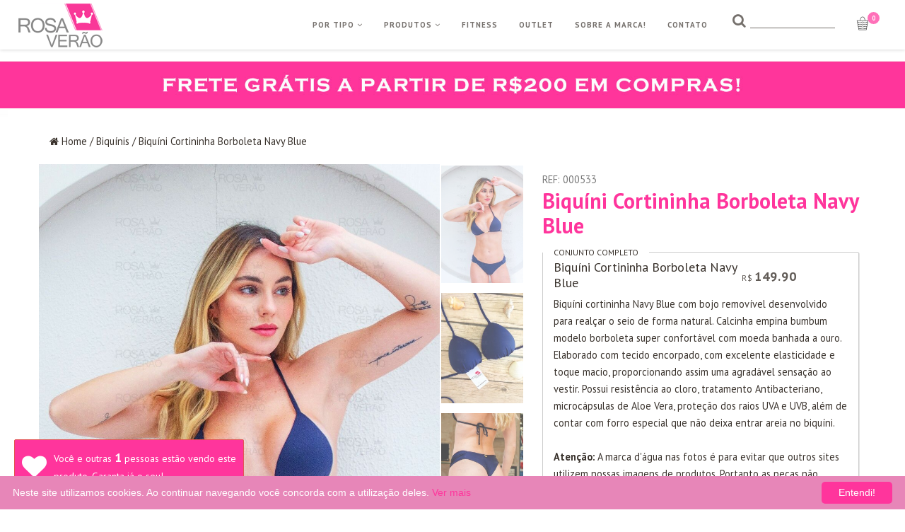

--- FILE ---
content_type: text/html; charset=UTF-8
request_url: https://www.rosaverao.com.br/produto/biquini-cortininha-borboleta-navy-blue/
body_size: 18824
content:
<!DOCTYPE html>
<html lang="pt-BR">
<meta http-equiv="content-type" content="text/html;charset=utf-8" />

<head>
    <meta charset="utf-8">
    <!--[if IE]><meta http-equiv='X-UA-Compatible' content='IE=edge,chrome=1'><![endif]-->
    <meta name="viewport" content="width=device-width, initial-scale=1.0, maximum-scale=1.0" />
    <meta name="theme-color" content="#fff">
    <link rel="icon" href="https://blog.rosaverao.com.br/wp-content/uploads/2017/05/favicon.png" sizes="32x32" />
    <link rel="icon" href="https://blog.rosaverao.com.br/wp-content/uploads/2017/05/favicon.png" sizes="192x192" />
    <link rel="apple-touch-icon-precomposed" href="https://blog.rosaverao.com.br/wp-content/uploads/2017/05/favicon.png" />
    <meta name="msapplication-TileImage" content="https://blog.rosaverao.com.br/wp-content/uploads/2017/05/favicon.png" />
    <meta name="theme-color" content="#ffffff">
    <meta property="og:title" content="Biquíni Cortininha Borboleta Navy Blue &mdash; Rosa Verão">
    <meta property="og:description" content="Biquíni cortininha Navy Blue com bojo removível desenvolvido para realçar o seio de forma natural. Calcinha empina bumbum modelo borboleta super confort�...">
    <meta property="og:image" content="/public/images/produtos/medium/biquini-cortininha-borboleta-navy-blue-ROSA-VERAO-BIQUINIS-667dcd03b3371.jpg" />
    <meta property="og:url" content="/produto/biquini-cortininha-borboleta-navy-blue" />
    <meta name="description" content="Biquíni cortininha Navy Blue com bojo removível desenvolvido para realçar o seio de forma natural. Calcinha empina bumbum modelo borboleta super confort�..." />
    <meta name="image" content="/public/images/produtos/medium/biquini-cortininha-borboleta-navy-blue-ROSA-VERAO-BIQUINIS-667dcd03b3371.jpg" />
    <meta meta="url" content="/produto/biquini-cortininha-borboleta-navy-blue" />
        <title>Biquíni Cortininha Borboleta Navy Blue &mdash; Rosa Verão</title>
    <style>
        body {
            opacity: 0;
            transition: all .25s ease-in-out;
            -webkit-transition: all .25s ease-in-out;
        }
    </style>


    <link href="//maxcdn.bootstrapcdn.com/font-awesome/4.6.3/css/font-awesome.min.css" rel="stylesheet" integrity="sha384-T8Gy5hrqNKT+hzMclPo118YTQO6cYprQmhrYwIiQ/3axmI1hQomh7Ud2hPOy8SP1" crossorigin="anonymous">
    <link href="https://fonts.googleapis.com/css?family=Amatic+SC|PT+Sans:400,400i,700" rel="stylesheet">
    <link href="/public/css/themef16d.css?1492715223" media="screen" rel="stylesheet" type="text/css" />

    <!-- bp livechat -->
        <link rel="stylesheet" type="text/css" href="/public/js/raty/jquery.raty.css">


    <link href="/public/lib/noty/noty.css" rel="stylesheet">
    <script type="text/javascript">
        <!--
        function gen_mail_to_link(lhs, rhs, subject) {
            document.write("<A HREF=\"mailto");
            document.write(":" + lhs + "@");
            document.write(rhs + "?subject=" + subject + "\">" + lhs + "@" + rhs + "<\/A>");
        }
        // 
        -->
    </script>
            <!-- Facebook Pixel Code -->
        <script>
            ! function(f, b, e, v, n, t, s) {
                if (f.fbq) return;
                n = f.fbq = function() {
                    n.callMethod ?
                        n.callMethod.apply(n, arguments) : n.queue.push(arguments)
                };
                if (!f._fbq) f._fbq = n;
                n.push = n;
                n.loaded = !0;
                n.version = '2.0';
                n.queue = [];
                t = b.createElement(e);
                t.async = !0;
                t.src = v;
                s = b.getElementsByTagName(e)[0];
                s.parentNode.insertBefore(t, s)
            }(window, document, 'script',
                'https://connect.facebook.net/en_US/fbevents.js');
            fbq('init', '701905410009137');
            fbq('track', 'PageView');
        </script>
        <noscript><img height="1" width="1" alt="Facebook Pixel" style="display:none" src="https://www.facebook.com/tr?id=701905410009137&ev=PageView&noscript=1" /></noscript>
        <!-- End Facebook Pixel Code -->
    </head>

<body class="content-animate" data-page="product">
    <nav class="main-nav stick-fixed small-height">
        <div class="full-wrapper relative clearfix">
            <!-- <div class="container"> -->
            <div class="header-logo-wrap">
                                <a href="/" class="logo">
                    <img class="large" src="/public/images/logo_rosa_verao.png" alt="Rosa Verão!" />
                    <img class="small" src="/public/images/logo_rosa_verao_small.png" alt="Rosa Verão!" />
                </a>
            </div>
            <div class="mobile-nav"> <i class="fa fa-bars"></i> </div>
            <div class="mobile-icons">
                <div class="nav-search">
                    <form class="site-search" action="/busca/">
                        <div class="wrapper">
                            <label for="site-search"> <i class="fa fa-search"></i> </label>
                            <input id="site-search" name="q" required type="text" class="user-success">
                        </div>
                    </form>
                </div>
                <a href="#menu-cart" class="border-menu">
                    <svg xmlns:x="http://ns.adobe.com/Extensibility/1.0/" xmlns:i="http://ns.adobe.com/AdobeIllustrator/10.0/" xmlns:graph="http://ns.adobe.com/Graphs/1.0/" xmlns="http://www.w3.org/2000/svg" xmlns:xlink="http://www.w3.org/1999/xlink" version="1.1" x="0px" y="0px" viewBox="0 0 100 125" style="enable-background:new 0 0 100 100;" xml:space="preserve">
                        <switch>
                            <foreignObject requiredExtensions="http://ns.adobe.com/AdobeIllustrator/10.0/" x="0" y="0" width="1" height="1" />
                            <g i:extraneous="self">
                                <path d="M83.7,32.8c-0.3-0.3-0.7-0.5-1.2-0.5h-17C65.1,20.1,58.3,10.5,50,10.5c-8.3,0-15.1,9.6-15.6,21.7h-17 c-0.4,0-0.9,0.2-1.2,0.5S15.9,33.6,16,34l4.1,20.5L22.6,67l2.6,13l1.7,8.3c0.1,0.7,0.8,1.2,1.5,1.2h43.4c0.7,0,1.3-0.5,1.5-1.2 l1.7-8.3l2.6-13l2.5-12.4L84,34C84.1,33.6,84,33.1,83.7,32.8z M50,13.5c6.6,0,12.1,8.3,12.6,18.7H37.4 C37.9,21.8,43.4,13.5,50,13.5z M35.9,35.2h28.2h16.6l-1.1,5.5c-3.9,0.1-6,1.2-7.9,2.2c-1.8,1-3.4,1.8-6.8,1.8s-5-0.8-6.8-1.8 c-1.9-1-4.1-2.2-8.2-2.2c-4.1,0-6.3,1.2-8.2,2.2c-1.8,1-3.4,1.8-6.8,1.8c-3.4,0-5-0.8-6.8-1.8c-1.9-1-4-2.1-7.9-2.2l-1.1-5.5H35.9 z M72,78.7c-0.1,0-0.2,0.1-0.2,0.1c-1.8,1-3.4,1.8-6.8,1.8c-3.4,0-5-0.8-6.8-1.8c-1.9-1-4.1-2.2-8.2-2.2c-4.1,0-6.3,1.2-8.2,2.2 c-1.8,1-3.4,1.8-6.8,1.8c-3.4,0-5-0.8-6.8-1.8c-0.1,0-0.2-0.1-0.2-0.1L26,69.1c0.2,0.1,0.5,0.3,0.7,0.4c1.9,1,4.1,2.2,8.2,2.2 s6.3-1.2,8.2-2.2c1.8-1,3.4-1.8,6.8-1.8c3.4,0,5,0.8,6.8,1.8c1.9,1,4.1,2.2,8.2,2.2c4.1,0,6.3-1.2,8.2-2.2 c0.3-0.1,0.5-0.3,0.7-0.4L72,78.7z M74.7,65.5c-1.1,0.4-2,0.9-2.9,1.3c-1.8,1-3.4,1.8-6.8,1.8c-3.4,0-5-0.8-6.8-1.8 c-1.9-1-4.1-2.2-8.2-2.2c-4.1,0-6.3,1.2-8.2,2.2c-1.8,1-3.4,1.8-6.8,1.8c-3.4,0-5-0.8-6.8-1.8c-0.9-0.5-1.8-0.9-2.9-1.3l-1.9-9.4 c1.3,0.3,2.3,0.9,3.4,1.4c1.9,1,4.1,2.2,8.2,2.2c4.1,0,6.3-1.2,8.2-2.2c1.8-1,3.4-1.8,6.8-1.8c3.4,0,5,0.8,6.8,1.8 c1.9,1,4.1,2.2,8.2,2.2s6.3-1.2,8.2-2.2c1.1-0.6,2.1-1.1,3.4-1.4L74.7,65.5z M77.2,52.9c-2.4,0.4-4,1.2-5.4,2 c-1.8,1-3.4,1.8-6.8,1.8c-3.4,0-5-0.8-6.8-1.8c-1.9-1-4.1-2.2-8.2-2.2c-4.1,0-6.3,1.2-8.2,2.2c-1.8,1-3.4,1.8-6.8,1.8 c-3.4,0-5-0.8-6.8-1.8c-1.4-0.8-3-1.6-5.4-2L21,43.7c2.7,0.1,4.2,0.9,5.8,1.8c1.9,1,4.1,2.2,8.2,2.2s6.3-1.2,8.2-2.2 c1.8-1,3.4-1.8,6.8-1.8c3.4,0,5,0.8,6.8,1.8c1.9,1,4.1,2.2,8.2,2.2c4.1,0,6.3-1.2,8.2-2.2c1.6-0.9,3.1-1.6,5.8-1.8L77.2,52.9z M29.5,86.5l-0.8-4c1.5,0.7,3.4,1.2,6.3,1.2c4.1,0,6.3-1.2,8.2-2.2c1.8-1,3.4-1.8,6.8-1.8c3.4,0,5,0.8,6.8,1.8 c1.9,1,4.1,2.2,8.2,2.2c2.8,0,4.8-0.6,6.3-1.2l-0.8,4H29.5z" />
                            </g>
                        </switch>
                    </svg> <span class="cart-label fw500 badge"><b>0</b></span> </a>
            </div>
            <div class="nav-wrapper large-nav">
                <ul class="clearlist">
                    <li>
                        <a href="#" class="menu-down">Por Tipo <i class="fa fa-angle-down"></i></a>
                        <ul class="nav-sub nav-multi-column">
                                                            <li class="sm-group-title alt-font"><a href="/biquinis/ripple/" title="Ripple">Biquínis Ripple</a>
                                </li>
                                                            <li class="sm-group-title alt-font"><a href="/biquinis/cortininha/" title="Cortininha">Biquínis Cortininha</a>
                                </li>
                                                            <li class="sm-group-title alt-font"><a href="/biquinis/cropped/" title="Cropped">Biquínis Cropped</a>
                                </li>
                                                            <li class="sm-group-title alt-font"><a href="/biquinis/de-no/" title="de Nó">Biquínis de Nó</a>
                                </li>
                                                            <li class="sm-group-title alt-font"><a href="/biquinis/borboleta/" title="Borboleta">Biquínis Borboleta</a>
                                </li>
                                                            <li class="sm-group-title alt-font"><a href="/biquinis/lacinho/" title="Lacinho">Biquínis Lacinho</a>
                                </li>
                                                            <li class="sm-group-title alt-font"><a href="/biquinis/asa-delta/" title="Asa Delta">Biquínis Asa Delta</a>
                                </li>
                                                            <li class="sm-group-title alt-font"><a href="/biquinis/regulavel/" title="Regulável">Biquínis Regulável</a>
                                </li>
                                                            <li class="sm-group-title alt-font"><a href="/biquinis/inteirico/" title="Inteiriço">Biquínis Inteiriço</a>
                                </li>
                                                            <li class="sm-group-title alt-font"><a href="/biquinis/fixo/" title="Fixo">Biquínis Fixo</a>
                                </li>
                                                            <li class="sm-group-title alt-font"><a href="/biquinis/texturizados/" title="Texturizado">Biquínis Texturizado</a>
                                </li>
                                                            <li class="sm-group-title alt-font"><a href="/biquinis/meia-taca/" title="Meia-Taça">Biquínis Meia-Taça</a>
                                </li>
                                                    </ul>
                    </li>
                    </li>
                    <li>
                        <a href="/produtos/todos/" class="menu-down">Produtos <i class="fa fa-angle-down"></i></a>
                        <ul class="nav-sub nav-multi-column">
                                                            <li class="sm-group-title alt-font"><a href="/produtos/biquinis/" title="Biquínis">Biquínis</a>
                                </li>
                                                            <li class="sm-group-title alt-font"><a href="/produtos/tops/" title="Tops">Tops</a>
                                </li>
                                                            <li class="sm-group-title alt-font"><a href="/produtos/calcinhas/" title="Calcinhas">Calcinhas</a>
                                </li>
                                                            <li class="sm-group-title alt-font"><a href="/produtos/saidas-de-praia/" title="Saídas de Praia">Saídas de Praia</a>
                                </li>
                                                            <li class="sm-group-title alt-font"><a href="/produtos/acessorios/" title="Acessórios">Acessórios</a>
                                </li>
                                                            <li class="sm-group-title alt-font"><a href="/produtos/maios/" title="Maiôs">Maiôs</a>
                                </li>
                                                            <li class="sm-group-title alt-font"><a href="/produtos/cangas/" title="Cangas">Cangas</a>
                                </li>
                                                            <li class="sm-group-title alt-font"><a href="/produtos/conjuntos-fitness/" title="Conjuntos Fitness">Conjuntos Fitness</a>
                                </li>
                                                            <li class="sm-group-title alt-font"><a href="/produtos/tops-fitness/" title="Tops Fitness">Tops Fitness</a>
                                </li>
                                                            <li class="sm-group-title alt-font"><a href="/produtos/calcas/" title="Calças">Calças</a>
                                </li>
                                                            <li class="sm-group-title alt-font"><a href="/produtos/chemises/" title="Chemises">Chemises</a>
                                </li>
                                                            <li class="sm-group-title alt-font"><a href="/produtos/saias-transpassadas/" title="Saias Transpassadas">Saias Transpassadas</a>
                                </li>
                                                    </ul>
                    </li>
                    <li> <a href="/produtos/conjuntos-fitness/" class="">Fitness </a> </li>
                    <li> <a href="/outlet/" class="">Outlet </a> </li>
                    <!--
                    <li> <a href="https://blog.rosaverao.com.br/" class="">Blog </a> </li>
                    -->
                    <li> <a href="/sobre-a-marca/" class="">Sobre a Marca! </a> </li>
                    <li> <a href="/contato/" class="">Contato </a> </li>
                    <li class="nav-item-search hidden-xs">
                        <div class="nav-search">
                            <form class="site-search" action="/busca/" method="get">
                                <div class="wrapper">
                                    <label for="site-search-1"> <i class="fa fa-search"></i> </label>
                                    <input id="site-search-1" name="q" required type="text" class="user-success">
                                </div>
                            </form>
                        </div>
                    </li>
                    <input type="hidden" id="cart_count" value="0">
                    <input type="hidden" id="cart_url" value="carrinho.html">
                    <li class="nomargin cart hidden-xs">
                        <a href="#menu-cart" class="border-menu">
                            <svg xmlns:x="http://ns.adobe.com/Extensibility/1.0/" xmlns:i="http://ns.adobe.com/AdobeIllustrator/10.0/" xmlns:graph="http://ns.adobe.com/Graphs/1.0/" xmlns="http://www.w3.org/2000/svg" xmlns:xlink="http://www.w3.org/1999/xlink" version="1.1" x="0px" y="0px" viewBox="0 0 100 125" style="enable-background:new 0 0 100 100;" xml:space="preserve">
                                <switch>
                                    <foreignObject requiredExtensions="http://ns.adobe.com/AdobeIllustrator/10.0/" x="0" y="0" width="1" height="1" />
                                    <g i:extraneous="self">
                                        <path d="M83.7,32.8c-0.3-0.3-0.7-0.5-1.2-0.5h-17C65.1,20.1,58.3,10.5,50,10.5c-8.3,0-15.1,9.6-15.6,21.7h-17 c-0.4,0-0.9,0.2-1.2,0.5S15.9,33.6,16,34l4.1,20.5L22.6,67l2.6,13l1.7,8.3c0.1,0.7,0.8,1.2,1.5,1.2h43.4c0.7,0,1.3-0.5,1.5-1.2 l1.7-8.3l2.6-13l2.5-12.4L84,34C84.1,33.6,84,33.1,83.7,32.8z M50,13.5c6.6,0,12.1,8.3,12.6,18.7H37.4 C37.9,21.8,43.4,13.5,50,13.5z M35.9,35.2h28.2h16.6l-1.1,5.5c-3.9,0.1-6,1.2-7.9,2.2c-1.8,1-3.4,1.8-6.8,1.8s-5-0.8-6.8-1.8 c-1.9-1-4.1-2.2-8.2-2.2c-4.1,0-6.3,1.2-8.2,2.2c-1.8,1-3.4,1.8-6.8,1.8c-3.4,0-5-0.8-6.8-1.8c-1.9-1-4-2.1-7.9-2.2l-1.1-5.5H35.9 z M72,78.7c-0.1,0-0.2,0.1-0.2,0.1c-1.8,1-3.4,1.8-6.8,1.8c-3.4,0-5-0.8-6.8-1.8c-1.9-1-4.1-2.2-8.2-2.2c-4.1,0-6.3,1.2-8.2,2.2 c-1.8,1-3.4,1.8-6.8,1.8c-3.4,0-5-0.8-6.8-1.8c-0.1,0-0.2-0.1-0.2-0.1L26,69.1c0.2,0.1,0.5,0.3,0.7,0.4c1.9,1,4.1,2.2,8.2,2.2 s6.3-1.2,8.2-2.2c1.8-1,3.4-1.8,6.8-1.8c3.4,0,5,0.8,6.8,1.8c1.9,1,4.1,2.2,8.2,2.2c4.1,0,6.3-1.2,8.2-2.2 c0.3-0.1,0.5-0.3,0.7-0.4L72,78.7z M74.7,65.5c-1.1,0.4-2,0.9-2.9,1.3c-1.8,1-3.4,1.8-6.8,1.8c-3.4,0-5-0.8-6.8-1.8 c-1.9-1-4.1-2.2-8.2-2.2c-4.1,0-6.3,1.2-8.2,2.2c-1.8,1-3.4,1.8-6.8,1.8c-3.4,0-5-0.8-6.8-1.8c-0.9-0.5-1.8-0.9-2.9-1.3l-1.9-9.4 c1.3,0.3,2.3,0.9,3.4,1.4c1.9,1,4.1,2.2,8.2,2.2c4.1,0,6.3-1.2,8.2-2.2c1.8-1,3.4-1.8,6.8-1.8c3.4,0,5,0.8,6.8,1.8 c1.9,1,4.1,2.2,8.2,2.2s6.3-1.2,8.2-2.2c1.1-0.6,2.1-1.1,3.4-1.4L74.7,65.5z M77.2,52.9c-2.4,0.4-4,1.2-5.4,2 c-1.8,1-3.4,1.8-6.8,1.8c-3.4,0-5-0.8-6.8-1.8c-1.9-1-4.1-2.2-8.2-2.2c-4.1,0-6.3,1.2-8.2,2.2c-1.8,1-3.4,1.8-6.8,1.8 c-3.4,0-5-0.8-6.8-1.8c-1.4-0.8-3-1.6-5.4-2L21,43.7c2.7,0.1,4.2,0.9,5.8,1.8c1.9,1,4.1,2.2,8.2,2.2s6.3-1.2,8.2-2.2 c1.8-1,3.4-1.8,6.8-1.8c3.4,0,5,0.8,6.8,1.8c1.9,1,4.1,2.2,8.2,2.2c4.1,0,6.3-1.2,8.2-2.2c1.6-0.9,3.1-1.6,5.8-1.8L77.2,52.9z M29.5,86.5l-0.8-4c1.5,0.7,3.4,1.2,6.3,1.2c4.1,0,6.3-1.2,8.2-2.2c1.8-1,3.4-1.8,6.8-1.8c3.4,0,5,0.8,6.8,1.8 c1.9,1,4.1,2.2,8.2,2.2c2.8,0,4.8-0.6,6.3-1.2l-0.8,4H29.5z" />
                                    </g>
                                </switch>
                            </svg> <span class="cart-label fw500 badge"><b>0</b></span> </a>
                    </li>
                </ul>
            </div>
            <!-- </div> -->
        </div>
    </nav>
    <div id="page"> <i class="hide" class="fa fa-user"></i>
        <div id="top" class="page">
            <main class="cd-main-content">
                <script type="text/javascript">
    opcoes = [];
</script>

            <script type="text/javascript">
                opcoes.push("tops-463");
            </script>
                    <script type="text/javascript">
                opcoes.push("calcinhas-532");
            </script>
        <style type="text/css">
    .cliente_model {
        text-align: center;
        background: #333;
        color: #FFFF;
        font-size: 11px;
    }
</style>
<section class="page-section color-section" data-banner-header="">
    <a href="#"></a> <img class="img-responsive" style="width: 100% !important;" src="/public/images/free-shipping.jpg" alt="">
</section>
<section class="page-section section-white pt-20">
    <div class="breeadcrum container">
        <i class="fa fa-home" aria-hidden="true"></i> <a href="/" title="Home">Home</a>
        <span>/</span>
        <a href="/produtos/biquinis/" title="Biquínis">Biquínis</a>
        <span>/</span>
        Biquíni Cortininha Borboleta Navy Blue    </div>
</section>
<section class="page-section section-white pt-20 pb-100 pt-sm-30 pt-md-60 pb-md-80 pb-sm-60">
    <div class="container">
        <div class="row ">
            <div class="column-one">
                <div class="midia-main">
                    <div class="midia-main-photo col-sm-12">
                        <div class="zoom">
                            <figure>
                                <a href="/public/images/produtos/large/biquini-cortininha-borboleta-navy-blue-ROSA-VERAO-BIQUINIS-667dcd03b3371.jpg" class="MagicZoom" id="product-image">
                                    <img src="/public/images/produtos/medium/biquini-cortininha-borboleta-navy-blue-ROSA-VERAO-BIQUINIS-667dcd03b3371.jpg" alt="Biquíni Cortininha Borboleta Navy Blue">
                                </a>
                            </figure>
                        </div>
                    </div>
                    <div class="midia-main-thumbs fadeOut">
                        <ul class="bxslider">
                                                                                        <li data-index="1" class="biquinis group">
                                    <a href="/public/images/produtos/large/biquini-cortininha-borboleta-navy-blue-ROSA-VERAO-BIQUINIS-667dcd03b3371.jpg" data-slide-index="1" data-image="/public/images/produtos/large/biquini-cortininha-borboleta-navy-blue-ROSA-VERAO-BIQUINIS-667dcd03b3371.jpg" data-zoom-id="product-image">
                                        <img src="/public/images/produtos/thumb_mini/biquini-cortininha-borboleta-navy-blue-ROSA-VERAO-BIQUINIS-667dcd03b3371.jpg" alt="Biquíni Cortininha Borboleta Navy Blue">
                                    </a>
                                </li>
                                                                                                                                                                                                                                        <li data-index="2" class="tops">
                                            <a href="/public/images/produtos/large/top-cortininha-navy-blue-ROSA-VERAO-BIQUINIS-5d7d6a618b3d5.jpg" data-slide-index="2" data-image="/public/images/produtos/large/top-cortininha-navy-blue-ROSA-VERAO-BIQUINIS-5d7d6a618b3d5.jpg" data-zoom-id="product-image">
                                                <img src="/public/images/produtos/thumb_mini/top-cortininha-navy-blue-ROSA-VERAO-BIQUINIS-5d7d6a618b3d5.jpg" alt="Top De Biquíni Cortininha Navy Blue">
                                            </a>
                                        </li>
                                                                                                                                                                                                                            <li data-index="3" class="calcinhas">
                                            <a href="/public/images/produtos/large/calcinha-borboleta-navy-blue-ROSA-VERAO-BIQUINIS-6705db551bacf.jpg" data-slide-index="2" data-image="/public/images/produtos/large/calcinha-borboleta-navy-blue-ROSA-VERAO-BIQUINIS-6705db551bacf.jpg" data-zoom-id="product-image">
                                                <img src="/public/images/produtos/thumb_mini/calcinha-borboleta-navy-blue-ROSA-VERAO-BIQUINIS-6705db551bacf.jpg" alt="Calcinha Borboleta Navy Blue">
                                            </a>
                                        </li>
                                                                                                                                        
                                                        <!--
                            <li data-index="4" class="biquinis group">
                                <a href="/public/videos/4.mp4" data-slide-index="4" data-image="/public/videos/4.mp4" data-zoom-id="product-image">
                                    <video width="320" height="240" controls>
                                        <source src="/public/videos/4.mp4" type="video/mp4">
                                    </video>
                                </a>
                            </li>
                            -->
                        </ul>
                                            </div>
                </div>
            </div>
            <div class="column-two">
                <div class="midia-half">
                    <div class="midia-half-details-heading"> <span class="ref">REF: <abbr>000533</abbr></span>
                        <h1 class="h2">Biquíni Cortininha Borboleta Navy Blue</h1>
                    </div>
                    <div class="panel-group" id="accordion2">
                        <div class="panel panel-default active biquinis group">
                            <label class="legend">
                                Conjunto completo                            </label>
                            <div class="panel-heading">
                                <h4 class="panel-title">
                                    <a data-toggle="collapse" data-parent="#accordion2" href="#collapseThree3" aria-expanded="true">
                                        <b>Biquíni Cortininha Borboleta Navy Blue</b>
                                        <span class="price" data-price-top-original="149.90" data-price-top-novo="149.90" data-price-bottom-original="149.90" data-price-bottom-novo="149.90">
                                                                                            <abbr> <small>R$</small>149.90</abbr>
                                                                                        <b>compre</b>
                                        </span>
                                        <div class="size-container">
                                                                                                                                                                                                                                                                                                    <input type="radio" name="optin" value="1" data-type="attribute" />
                                                    <label class="size-item" data-available="true"> P </label>
                                                                                                                                                        <input type="radio" name="optin" value="2" data-type="attribute" />
                                                    <label class="size-item" data-available="true"> M </label>
                                                                                                                                                        <input type="radio" name="optin" value="3" data-type="attribute" />
                                                    <label class="size-item" data-available="true"> G </label>
                                                                                                                                                        <input type="radio" name="optin" value="4" data-type="attribute" />
                                                    <label class="size-item" data-available="true"> GG </label>
                                                                                                                                    </div>
                                    </a>
                                </h4>
                            </div>
                            <form action="/carrinho/adicionar/533/" method="post" id="p_533">
                                <div id="collapseThree3" class="panel-collapse collapse in">
                                    <div class="panel-body">
                                        <p><span pt="" sans",="" sans-serif;="" font-size:="" 14.4px;"="" style="color: rgb(58, 51, 45); font-family: "PT Sans", sans-serif; font-size: 14.4px;">Biquíni cortininha Navy Blue com bojo removível </span><span pt="" sans",="" sans-serif;="" font-size:="" 14.4px;"="" style="color: rgb(58, 51, 45); font-family: "PT Sans", sans-serif; font-size: 14.4px;">desenvolvido para realçar o seio de forma natural</span><span pt="" sans",="" sans-serif;="" font-size:="" 14.4px;"="" style="color: rgb(58, 51, 45); font-family: "PT Sans", sans-serif; font-size: 14.4px;">. Calcinha empina bumbum modelo borboleta super confortável com moeda banhada a ouro. Elaborado com tecido encorpado, com excelente elasticidade e toque macio, proporcionando assim uma agradável sensação ao vestir. Possui resistência ao cloro, tratamento Antibacteriano, microcápsulas de Aloe Vera, </span><span pt="" sans",="" sans-serif;="" font-size:="" 14.4px;"="" style="color: rgb(58, 51, 45); font-family: "PT Sans", sans-serif; font-size: 14.4px;">proteção dos raios UVA e UVB, além de contar com </span><span pt="" sans",="" sans-serif;="" font-size:="" 14.4px;"="" style="color: rgb(58, 51, 45); font-family: "PT Sans", sans-serif; font-size: 14.4px;">forro especial que não deixa entrar areia no biquíni.</span><br></p>                                        <br /><b>Atenção:</b> A marca d'água nas fotos é para evitar que outros sites utilizem nossas imagens de produtos. Portanto as peças não possuem o nome Rosa Verão em seu tecido! =)
                                                                                                                                                                                        <div class="flex">
                                                                                                                                                                                                                                                                                                                            <div class="w-top">
                                                                        <label class="txt-size">Top</label>
                                                                        <div class="size-container">
                                                                                                                                                                                                                                            <input id="optin-463-1" type="radio" name="optin-tops-463" value="1" data-type="attribute" />
                                                                                <label class="size-item" for="optin-463-1" data-available="true"> P </label>
                                                                                                                                                                                                                                            <input id="optin-463-2" type="radio" name="optin-tops-463" value="2" data-type="attribute" />
                                                                                <label class="size-item" for="optin-463-2" data-available="true"> M </label>
                                                                                                                                                                                                                                            <input id="optin-463-3" type="radio" name="optin-tops-463" value="3" data-type="attribute" />
                                                                                <label class="size-item" for="optin-463-3" data-available="true"> G </label>
                                                                                                                                                                                                                                            <input id="optin-463-4" type="radio" name="optin-tops-463" value="4" data-type="attribute" />
                                                                                <label class="size-item" for="optin-463-4" data-available="true"> GG </label>
                                                                                                                                                    </div>
                                                                        <div class="input-error error-tops-463" style="display: none;">Favor selecionar um tamanho</div>
                                                                    </div>
                                                                                                                                                                                                                                                                                                                                                                                                                                                                            <div class="w-top">
                                                                        <label class="txt-size">Calcinha</label>
                                                                        <div class="size-container">
                                                                                                                                                                                                                                                                                                                            <input id="optin-532-2" type="radio" name="optin-calcinhas-532" value="2" data-type="attribute" />
                                                                                <label class="size-item" for="optin-532-2" data-available="true"> M </label>
                                                                                                                                                                                                                                                                                                                    </div>
                                                                        <div class="input-error error-calcinhas-532" style="display: none;">Favor selecionar um tamanho</div>
                                                                    </div>
                                                                                                                                                                                                                                        </div>
                                                                                                                                        <div class="input-error" style="display: none;"></div>
                                            <div class="midia-half-details-call-to-action">
                                                <button type="submit" produto-id="533"  class="btn bg-color white-color product__comprar product__comprar__conjunto">
                                                    <span>Adicionar</span>
                                                    <span><i class="fa fa-times fa-1x fa-fw" aria-hidden="true"></i> Esgotado</span>
                                                    <span><i class="fa fa-check fa-1x fa-fw" aria-hidden="true"></i> Adicionado</span>
                                                    <span><i class="fa fa-times fa-1x fa-fw" aria-hidden="true"></i>Ocorreu um erro</span>
                                                    <span><i class="fa fa-circle-o-notch fa-spin fa-1x fa-fw"></i> Enviando...</span>
                                                </button>
                                            </div>
                                                                            </div>
                                </div>
                            </form>
                        </div>
                                                                                                            <div class="fake-panel">
                                <label class="legend">Compre separado</label>
                                                                                                                                                                                                    <form action="/carrinho/adicionar/463/" method="post" id="p_463">
                                                <div class="panel panel-default half tops top  ">
                                                    <div class="panel-heading">
                                                        <h4 class="panel-title">
                                                            <a class="collapsed" data-toggle="collapse" data-parent="#accordion2" href="#collapse1">
                                                                <b>Top De Biquíni Cortininha Navy Blue</b>
                                                                <span class="price">
                                                                                                                                            <abbr> <small>R$</small>74.95</abbr>
                                                                                                                                        <b>compre</b>
                                                                </span>
                                                                <div class="size-container">
                                                                                                                                                                                                                    <input type="radio" name="optin" value="1" data-type="attribute" />
                                                                        <label class="size-item" data-available="true"> P </label>
                                                                                                                                                                                                                    <input type="radio" name="optin" value="2" data-type="attribute" />
                                                                        <label class="size-item" data-available="true"> M </label>
                                                                                                                                                                                                                    <input type="radio" name="optin" value="3" data-type="attribute" />
                                                                        <label class="size-item" data-available="true"> G </label>
                                                                                                                                                                                                                    <input type="radio" name="optin" value="4" data-type="attribute" />
                                                                        <label class="size-item" data-available="true"> GG </label>
                                                                                                                                    </div>
                                                            </a>
                                                        </h4>
                                                    </div>
                                                    <div id="collapse1" class="panel-collapse collapse">
                                                        <div class="panel-body">
                                                            <p><font color="#3a332d" face="Arial"><span style="font-size: 14.4px;">Top de biquíni cortininha azul marinho.</span></font></p><p><span style="font-size: 14.4px; color: rgb(58, 51, 45); font-family: Arial;">- Peça com bojo removível impermeável e acessório banhado a ouro. </span><br></p><p><span style="font-size: 14.4px; color: rgb(58, 51, 45); font-family: Arial;">- Elaborado com tecido da mais alta qualidade, com excelente elasticidade e toque macio, proporcionando assim uma agradável sensação ao vestir.</span><br></p><p><span style="font-size: 14.4px; color: rgb(58, 51, 45); font-family: Arial;">- Possui resistência ao cloro, tratamento antibacteriano e proteção dos raios UVA e UVB.</span><br></p><p><font color="#3a332d" face="Arial"><span style="font-size: 14.4px;"><br></span></font></p><p><font color="#3a332d" face="Arial"><span style="font-size: 14.4px;">• Para um maior conforto e marquinha de sol perfeita, todas as nossas tiras de amarração possuem elástico embutido. =)</span></font></p>                                                                                                                            <div class="size-container">
                                                                                                                                                                                                                    <input id="optin-single-tops-463-1" type="radio" name="optin-single-tops-463" value="1" data-type="attribute" />
                                                                        <label class="size-item" for="optin-single-tops-463-1" data-available="true"> P </label>
                                                                                                                                                                                                                    <input id="optin-single-tops-463-2" type="radio" name="optin-single-tops-463" value="2" data-type="attribute" />
                                                                        <label class="size-item" for="optin-single-tops-463-2" data-available="true"> M </label>
                                                                                                                                                                                                                    <input id="optin-single-tops-463-3" type="radio" name="optin-single-tops-463" value="3" data-type="attribute" />
                                                                        <label class="size-item" for="optin-single-tops-463-3" data-available="true"> G </label>
                                                                                                                                                                                                                    <input id="optin-single-tops-463-4" type="radio" name="optin-single-tops-463" value="4" data-type="attribute" />
                                                                        <label class="size-item" for="optin-single-tops-463-4" data-available="true"> GG </label>
                                                                                                                                    </div>
                                                                <div class="input-error error-single-tops-463" style="display: none;">Favor selecione um tamanho.</div>
                                                                <div class="midia-half-details-call-to-action">
                                                                    <button type="submit" produto-id="463" class="btn bg-color white-color product__comprar product__comprar__simples" validation-type="tops-463">
                                                                        <span>Adicionar</span>
                                                                        <span><i class="fa fa-times fa-1x fa-fw" aria-hidden="true"></i> Esgotado</span>
                                                                        <span><i class="fa fa-check fa-1x fa-fw" aria-hidden="true"></i> Adicionado</span>
                                                                        <span><i class="fa fa-times fa-1x fa-fw" aria-hidden="true"></i>Ocorreu um erro</span>
                                                                        <span><i class="fa fa-circle-o-notch fa-spin fa-1x fa-fw"></i> Enviando...</span> </button>
                                                                </div>
                                                                                                                    </div>
                                                    </div>
                                                </div>
                                            </form>
                                                                                                                                                                                                                                                                                                                                                <form action="/carrinho/adicionar/532/" method="post" id="p_532">
                                                <div class="panel panel-default half calcinhas  bottom last">
                                                    <div class="panel-heading">
                                                        <h4 class="panel-title">
                                                            <a class="collapsed" data-toggle="collapse" data-parent="#accordion2" href="#collapse2">
                                                                <b>Calcinha Borboleta Navy Blue</b>
                                                                <span class="price">
                                                                                                                                            <abbr> <small>R$</small>74.95</abbr>
                                                                                                                                        <b>compre</b>
                                                                </span>
                                                                <div class="size-container">
                                                                                                                                                                                                                                                                                            <input type="radio" name="optin" value="2" data-type="attribute" />
                                                                        <label class="size-item" data-available="true"> M </label>
                                                                                                                                                                                                                                                                                    </div>
                                                            </a>
                                                        </h4>
                                                    </div>
                                                    <div id="collapse2" class="panel-collapse collapse">
                                                        <div class="panel-body">
                                                            <p pt="" sans",="" sans-serif;="" font-size:="" 14.4px;"="" style="margin-bottom: 0px; color: rgb(58, 51, 45); font-family: &quot;PT Sans&quot;, sans-serif; font-size: 14.4px;"><span pt="" sans",="" sans-serif;="" font-size:="" 14.4px;"="">Calcinha de biquíni fio duplo modelo borboleta azul marinho.</span></p><p pt="" sans",="" sans-serif;="" font-size:="" 14.4px;"="" style="margin-bottom: 0px; color: rgb(58, 51, 45); font-family: &quot;PT Sans&quot;, sans-serif; font-size: 14.4px;"><span pt="" sans",="" sans-serif;="" font-size:="" 14.4px;"=""><br></span></p><p pt="" sans",="" sans-serif;="" font-size:="" 14.4px;"="" style="margin-bottom: 0px; color: rgb(58, 51, 45); font-family: &quot;PT Sans&quot;, sans-serif; font-size: 14.4px;"><span pt="" sans",="" sans-serif;="" font-size:="" 14.4px;"="">- Acompanha moeda banhada a ouro.</span></p><p pt="" sans",="" sans-serif;="" font-size:="" 14.4px;"="" style="margin-bottom: 0px; color: rgb(58, 51, 45); font-family: &quot;PT Sans&quot;, sans-serif; font-size: 14.4px;"><span pt="" sans",="" sans-serif;="" font-size:="" 14.4px;"="">- Confeccionada com tecido da mais alta qualidade, com&nbsp;</span><span pt="" sans",="" sans-serif;="" font-size:="" 14.4px;"="">resistência ao cloro, tratamento antibacteriano e</span><span pt="" sans",="" sans-serif;="" font-size:="" 14.4px;"="">&nbsp;proteção dos raios UVA e UVB.</span><span pt="" sans",="" sans-serif;="" font-size:="" 14.4px;"="">&nbsp;</span></p><p pt="" sans",="" sans-serif;="" font-size:="" 14.4px;"="" style="margin-bottom: 0px; color: rgb(58, 51, 45); font-family: &quot;PT Sans&quot;, sans-serif; font-size: 14.4px;">- Modelo super confortável, anatômico e sem apertar nas laterais.&nbsp;<br></p><p pt="" sans",="" sans-serif;="" font-size:="" 14.4px;"="" style="margin-bottom: 0px; color: rgb(58, 51, 45); font-family: &quot;PT Sans&quot;, sans-serif; font-size: 14.4px;"><span pt="" sans",="" sans-serif;="" font-size:="" 14.4px;"="">- Possui forro especial que não deixa entrar areia no biquíni.</span></p><div><span pt="" sans",="" sans-serif;="" font-size:="" 14.4px;"=""><br></span></div>                                                                                                                            <div class="size-container">
                                                                                                                                                                                                                                                                                            <input id="optin-single-calcinhas-532-2" type="radio" name="optin-single-calcinhas-532" value="2" data-type="attribute" />
                                                                        <label class="size-item" for="optin-single-calcinhas-532-2" data-available="true"> M </label>
                                                                                                                                                                                                                                                                                    </div>
                                                                <div class="input-error error-single-calcinhas-532" style="display: none;">Favor selecione um tamanho.</div>
                                                                <div class="midia-half-details-call-to-action">
                                                                    <button type="submit" produto-id="532" class="btn bg-color white-color product__comprar product__comprar__simples" validation-type="calcinhas-532">
                                                                        <span>Adicionar</span>
                                                                        <span><i class="fa fa-times fa-1x fa-fw" aria-hidden="true"></i> Esgotado</span>
                                                                        <span><i class="fa fa-check fa-1x fa-fw" aria-hidden="true"></i> Adicionado</span>
                                                                        <span><i class="fa fa-times fa-1x fa-fw" aria-hidden="true"></i>Ocorreu um erro</span>
                                                                        <span><i class="fa fa-circle-o-notch fa-spin fa-1x fa-fw"></i> Enviando...</span> </button>
                                                                </div>
                                                                                                                    </div>
                                                    </div>
                                                </div>
                                            </form>
                                                                                                                                                                                    </div>
                                            </div>
                </div>
                                <!-- Tags -->
                                                    <div class="midia-half tag-cloud">
                        <h5>Tags</h5>
                                                    <a href="/tags/biquini-borboleta-marinho/" class="tag ml-10" rel="tag">biquini borboleta marinho</a>
                                                    <a href="/tags/biquini-borboleta-navy/" class="tag ml-10" rel="tag">biquini borboleta navy</a>
                                                    <a href="/tags/biquini-borboleta-navy-blue/" class="tag ml-10" rel="tag">biquini borboleta navy blue</a>
                                                    <a href="/tags/biquini-azul-marinho/" class="tag ml-10" rel="tag">biquíni azul marinho</a>
                                                    <a href="/tags/biquini-borboleta-azul-marinho/" class="tag ml-10" rel="tag">biquini borboleta azul marinho</a>
                                                    <a href="/tags/biquini-corfortavel/" class="tag ml-10" rel="tag">biquini corfortavel</a>
                                            </div>
                                <!-- end Tags -->
            </div>
        </div>
    </div>
        <div class="row">
        <section class="shop page-section pt-30 pb-40">
            <div class="container">
                <div class="row">
                    <img style="text-align: center;" class="img-responsive" src="https://www.rosaverao.com.br/public/images/tabela_medidas.png" alt="Tabela de Medidas">
                </div>
            </div>
        </section>

    </div>
    <div class="row">
        <section class="shop page-section pt-30 pb-40 products-relateds">
    <div class="container">
        <div class="row">
            <div class="pb-30 pl-30 heading">
                <h2 class="heading-20 font-face2 fw700">Recomendados pra você</h2>
            </div>
        </div>
        <div class="owl-carousel owl-theme">
                                                <div class="col-xs-12 pr-0">
                <div class="shop-item">
                    <a href="/produto/biquini-cortininha-fio-duplo-borboleta-verde-neon/" title="Biquíni Cortininha Fio Duplo Borboleta Verde Neon">
                        <div class="shop-prev-image mb-10"> 
                            <img src="/public/images/produtos/thumb/biquini-cortininha-fio-duplo-borboleta-verde-neon-ROSA-VERAO-BIQUINIS-65cafd5be1e08.jpg" alt="Biquíni Cortininha Fio Duplo Borboleta Verde Neon" /> 
                        </div>
                    </a>
                    <div class="shop-card-content">
                        <div class="card-content-left"> <span class="line"></span> </div>
                        <div class="card-content-right">
                            <a href="/produto/biquini-cortininha-fio-duplo-borboleta-verde-neon/" title="Biquíni Cortininha Fio Duplo Borboleta Verde Neon">
                                <h3 class="product-title">Biquíni Cortininha Fio Duplo Borboleta Verde Neon</h3>
                            </a>
                            <h5 class="product-prize"> 
                                                                    <span>R$ 149.90</span>
                                    <div class="installments"><b>ou</b> em <b>3x</b> de <strong>R$ 52.99</strong></div>
                                                            </h5>
                            <div class="add-to-cart">
                               <a class="btn btn-icon color-border" href="/produto/biquini-cortininha-fio-duplo-borboleta-verde-neon/">
                                  <svg xmlns:x="http://ns.adobe.com/Extensibility/1.0/" xmlns:i="http://ns.adobe.com/AdobeIllustrator/10.0/" xmlns:graph="http://ns.adobe.com/Graphs/1.0/" xmlns="http://www.w3.org/2000/svg" xmlns:xlink="http://www.w3.org/1999/xlink" version="1.1" x="0px" y="0px" viewBox="0 0 100 125" style="enable-background:new 0 0 100 100;" xml:space="preserve">
                                     <switch>
                                        <foreignObject requiredExtensions="http://ns.adobe.com/AdobeIllustrator/10.0/" x="0" y="0" width="1" height="1"/>
                                        <g i:extraneous="self">
                                           <path d="M83.7,32.8c-0.3-0.3-0.7-0.5-1.2-0.5h-17C65.1,20.1,58.3,10.5,50,10.5c-8.3,0-15.1,9.6-15.6,21.7h-17 c-0.4,0-0.9,0.2-1.2,0.5S15.9,33.6,16,34l4.1,20.5L22.6,67l2.6,13l1.7,8.3c0.1,0.7,0.8,1.2,1.5,1.2h43.4c0.7,0,1.3-0.5,1.5-1.2 l1.7-8.3l2.6-13l2.5-12.4L84,34C84.1,33.6,84,33.1,83.7,32.8z M50,13.5c6.6,0,12.1,8.3,12.6,18.7H37.4 C37.9,21.8,43.4,13.5,50,13.5z M35.9,35.2h28.2h16.6l-1.1,5.5c-3.9,0.1-6,1.2-7.9,2.2c-1.8,1-3.4,1.8-6.8,1.8s-5-0.8-6.8-1.8 c-1.9-1-4.1-2.2-8.2-2.2c-4.1,0-6.3,1.2-8.2,2.2c-1.8,1-3.4,1.8-6.8,1.8c-3.4,0-5-0.8-6.8-1.8c-1.9-1-4-2.1-7.9-2.2l-1.1-5.5H35.9 z M72,78.7c-0.1,0-0.2,0.1-0.2,0.1c-1.8,1-3.4,1.8-6.8,1.8c-3.4,0-5-0.8-6.8-1.8c-1.9-1-4.1-2.2-8.2-2.2c-4.1,0-6.3,1.2-8.2,2.2 c-1.8,1-3.4,1.8-6.8,1.8c-3.4,0-5-0.8-6.8-1.8c-0.1,0-0.2-0.1-0.2-0.1L26,69.1c0.2,0.1,0.5,0.3,0.7,0.4c1.9,1,4.1,2.2,8.2,2.2 s6.3-1.2,8.2-2.2c1.8-1,3.4-1.8,6.8-1.8c3.4,0,5,0.8,6.8,1.8c1.9,1,4.1,2.2,8.2,2.2c4.1,0,6.3-1.2,8.2-2.2 c0.3-0.1,0.5-0.3,0.7-0.4L72,78.7z M74.7,65.5c-1.1,0.4-2,0.9-2.9,1.3c-1.8,1-3.4,1.8-6.8,1.8c-3.4,0-5-0.8-6.8-1.8 c-1.9-1-4.1-2.2-8.2-2.2c-4.1,0-6.3,1.2-8.2,2.2c-1.8,1-3.4,1.8-6.8,1.8c-3.4,0-5-0.8-6.8-1.8c-0.9-0.5-1.8-0.9-2.9-1.3l-1.9-9.4 c1.3,0.3,2.3,0.9,3.4,1.4c1.9,1,4.1,2.2,8.2,2.2c4.1,0,6.3-1.2,8.2-2.2c1.8-1,3.4-1.8,6.8-1.8c3.4,0,5,0.8,6.8,1.8 c1.9,1,4.1,2.2,8.2,2.2s6.3-1.2,8.2-2.2c1.1-0.6,2.1-1.1,3.4-1.4L74.7,65.5z M77.2,52.9c-2.4,0.4-4,1.2-5.4,2 c-1.8,1-3.4,1.8-6.8,1.8c-3.4,0-5-0.8-6.8-1.8c-1.9-1-4.1-2.2-8.2-2.2c-4.1,0-6.3,1.2-8.2,2.2c-1.8,1-3.4,1.8-6.8,1.8 c-3.4,0-5-0.8-6.8-1.8c-1.4-0.8-3-1.6-5.4-2L21,43.7c2.7,0.1,4.2,0.9,5.8,1.8c1.9,1,4.1,2.2,8.2,2.2s6.3-1.2,8.2-2.2 c1.8-1,3.4-1.8,6.8-1.8c3.4,0,5,0.8,6.8,1.8c1.9,1,4.1,2.2,8.2,2.2c4.1,0,6.3-1.2,8.2-2.2c1.6-0.9,3.1-1.6,5.8-1.8L77.2,52.9z M29.5,86.5l-0.8-4c1.5,0.7,3.4,1.2,6.3,1.2c4.1,0,6.3-1.2,8.2-2.2c1.8-1,3.4-1.8,6.8-1.8c3.4,0,5,0.8,6.8,1.8 c1.9,1,4.1,2.2,8.2,2.2c2.8,0,4.8-0.6,6.3-1.2l-0.8,4H29.5z"/>
                                        </g>
                                     </switch>
                                  </svg>
                                  <span class="sep">|</span> <span>Comprar</span> 
                               </a>
                            </div>
                        </div>
                    </div>
                </div>
            </div>
                                                <div class="col-xs-12 pr-0">
                <div class="shop-item">
                    <a href="/produto/biquini-levanta-bumbum-navy-blue/" title="Biquíni Levanta Bumbum Navy Blue">
                        <div class="shop-prev-image mb-10"> 
                            <img src="/public/images/produtos/thumb/biquini-levanta-bumbum-navy-blue-ROSA-VERAO-BIQUINIS-5c969e55afcc2.jpg" alt="Biquíni Levanta Bumbum Navy Blue" /> 
                        </div>
                    </a>
                    <div class="shop-card-content">
                        <div class="card-content-left"> <span class="line"></span> </div>
                        <div class="card-content-right">
                            <a href="/produto/biquini-levanta-bumbum-navy-blue/" title="Biquíni Levanta Bumbum Navy Blue">
                                <h3 class="product-title">Biquíni Levanta Bumbum Navy Blue</h3>
                            </a>
                            <h5 class="product-prize"> 
                                                                    <span>R$ 149.90</span>
                                    <div class="installments"><b>ou</b> em <b>3x</b> de <strong>R$ 52.99</strong></div>
                                                            </h5>
                            <div class="add-to-cart">
                               <a class="btn btn-icon color-border" href="/produto/biquini-levanta-bumbum-navy-blue/">
                                  <svg xmlns:x="http://ns.adobe.com/Extensibility/1.0/" xmlns:i="http://ns.adobe.com/AdobeIllustrator/10.0/" xmlns:graph="http://ns.adobe.com/Graphs/1.0/" xmlns="http://www.w3.org/2000/svg" xmlns:xlink="http://www.w3.org/1999/xlink" version="1.1" x="0px" y="0px" viewBox="0 0 100 125" style="enable-background:new 0 0 100 100;" xml:space="preserve">
                                     <switch>
                                        <foreignObject requiredExtensions="http://ns.adobe.com/AdobeIllustrator/10.0/" x="0" y="0" width="1" height="1"/>
                                        <g i:extraneous="self">
                                           <path d="M83.7,32.8c-0.3-0.3-0.7-0.5-1.2-0.5h-17C65.1,20.1,58.3,10.5,50,10.5c-8.3,0-15.1,9.6-15.6,21.7h-17 c-0.4,0-0.9,0.2-1.2,0.5S15.9,33.6,16,34l4.1,20.5L22.6,67l2.6,13l1.7,8.3c0.1,0.7,0.8,1.2,1.5,1.2h43.4c0.7,0,1.3-0.5,1.5-1.2 l1.7-8.3l2.6-13l2.5-12.4L84,34C84.1,33.6,84,33.1,83.7,32.8z M50,13.5c6.6,0,12.1,8.3,12.6,18.7H37.4 C37.9,21.8,43.4,13.5,50,13.5z M35.9,35.2h28.2h16.6l-1.1,5.5c-3.9,0.1-6,1.2-7.9,2.2c-1.8,1-3.4,1.8-6.8,1.8s-5-0.8-6.8-1.8 c-1.9-1-4.1-2.2-8.2-2.2c-4.1,0-6.3,1.2-8.2,2.2c-1.8,1-3.4,1.8-6.8,1.8c-3.4,0-5-0.8-6.8-1.8c-1.9-1-4-2.1-7.9-2.2l-1.1-5.5H35.9 z M72,78.7c-0.1,0-0.2,0.1-0.2,0.1c-1.8,1-3.4,1.8-6.8,1.8c-3.4,0-5-0.8-6.8-1.8c-1.9-1-4.1-2.2-8.2-2.2c-4.1,0-6.3,1.2-8.2,2.2 c-1.8,1-3.4,1.8-6.8,1.8c-3.4,0-5-0.8-6.8-1.8c-0.1,0-0.2-0.1-0.2-0.1L26,69.1c0.2,0.1,0.5,0.3,0.7,0.4c1.9,1,4.1,2.2,8.2,2.2 s6.3-1.2,8.2-2.2c1.8-1,3.4-1.8,6.8-1.8c3.4,0,5,0.8,6.8,1.8c1.9,1,4.1,2.2,8.2,2.2c4.1,0,6.3-1.2,8.2-2.2 c0.3-0.1,0.5-0.3,0.7-0.4L72,78.7z M74.7,65.5c-1.1,0.4-2,0.9-2.9,1.3c-1.8,1-3.4,1.8-6.8,1.8c-3.4,0-5-0.8-6.8-1.8 c-1.9-1-4.1-2.2-8.2-2.2c-4.1,0-6.3,1.2-8.2,2.2c-1.8,1-3.4,1.8-6.8,1.8c-3.4,0-5-0.8-6.8-1.8c-0.9-0.5-1.8-0.9-2.9-1.3l-1.9-9.4 c1.3,0.3,2.3,0.9,3.4,1.4c1.9,1,4.1,2.2,8.2,2.2c4.1,0,6.3-1.2,8.2-2.2c1.8-1,3.4-1.8,6.8-1.8c3.4,0,5,0.8,6.8,1.8 c1.9,1,4.1,2.2,8.2,2.2s6.3-1.2,8.2-2.2c1.1-0.6,2.1-1.1,3.4-1.4L74.7,65.5z M77.2,52.9c-2.4,0.4-4,1.2-5.4,2 c-1.8,1-3.4,1.8-6.8,1.8c-3.4,0-5-0.8-6.8-1.8c-1.9-1-4.1-2.2-8.2-2.2c-4.1,0-6.3,1.2-8.2,2.2c-1.8,1-3.4,1.8-6.8,1.8 c-3.4,0-5-0.8-6.8-1.8c-1.4-0.8-3-1.6-5.4-2L21,43.7c2.7,0.1,4.2,0.9,5.8,1.8c1.9,1,4.1,2.2,8.2,2.2s6.3-1.2,8.2-2.2 c1.8-1,3.4-1.8,6.8-1.8c3.4,0,5,0.8,6.8,1.8c1.9,1,4.1,2.2,8.2,2.2c4.1,0,6.3-1.2,8.2-2.2c1.6-0.9,3.1-1.6,5.8-1.8L77.2,52.9z M29.5,86.5l-0.8-4c1.5,0.7,3.4,1.2,6.3,1.2c4.1,0,6.3-1.2,8.2-2.2c1.8-1,3.4-1.8,6.8-1.8c3.4,0,5,0.8,6.8,1.8 c1.9,1,4.1,2.2,8.2,2.2c2.8,0,4.8-0.6,6.3-1.2l-0.8,4H29.5z"/>
                                        </g>
                                     </switch>
                                  </svg>
                                  <span class="sep">|</span> <span>Comprar</span> 
                               </a>
                            </div>
                        </div>
                    </div>
                </div>
            </div>
                                                <div class="col-xs-12 pr-0">
                <div class="shop-item">
                    <a href="/produto/biquini-asa-delta-navy-blue/" title="Biquíni Asa Delta Navy Blue">
                        <div class="shop-prev-image mb-10"> 
                            <img src="/public/images/produtos/thumb/biquini-asa-delta-navy-blue-ROSA-VERAO-BIQUINIS-5eb9cf5f5b050.jpg" alt="Biquíni Asa Delta Navy Blue" /> 
                        </div>
                    </a>
                    <div class="shop-card-content">
                        <div class="card-content-left"> <span class="line"></span> </div>
                        <div class="card-content-right">
                            <a href="/produto/biquini-asa-delta-navy-blue/" title="Biquíni Asa Delta Navy Blue">
                                <h3 class="product-title">Biquíni Asa Delta Navy Blue</h3>
                            </a>
                            <h5 class="product-prize"> 
                                                                    <span>R$ 149.90</span>
                                    <div class="installments"><b>ou</b> em <b>3x</b> de <strong>R$ 52.99</strong></div>
                                                            </h5>
                            <div class="add-to-cart">
                               <a class="btn btn-icon color-border" href="/produto/biquini-asa-delta-navy-blue/">
                                  <svg xmlns:x="http://ns.adobe.com/Extensibility/1.0/" xmlns:i="http://ns.adobe.com/AdobeIllustrator/10.0/" xmlns:graph="http://ns.adobe.com/Graphs/1.0/" xmlns="http://www.w3.org/2000/svg" xmlns:xlink="http://www.w3.org/1999/xlink" version="1.1" x="0px" y="0px" viewBox="0 0 100 125" style="enable-background:new 0 0 100 100;" xml:space="preserve">
                                     <switch>
                                        <foreignObject requiredExtensions="http://ns.adobe.com/AdobeIllustrator/10.0/" x="0" y="0" width="1" height="1"/>
                                        <g i:extraneous="self">
                                           <path d="M83.7,32.8c-0.3-0.3-0.7-0.5-1.2-0.5h-17C65.1,20.1,58.3,10.5,50,10.5c-8.3,0-15.1,9.6-15.6,21.7h-17 c-0.4,0-0.9,0.2-1.2,0.5S15.9,33.6,16,34l4.1,20.5L22.6,67l2.6,13l1.7,8.3c0.1,0.7,0.8,1.2,1.5,1.2h43.4c0.7,0,1.3-0.5,1.5-1.2 l1.7-8.3l2.6-13l2.5-12.4L84,34C84.1,33.6,84,33.1,83.7,32.8z M50,13.5c6.6,0,12.1,8.3,12.6,18.7H37.4 C37.9,21.8,43.4,13.5,50,13.5z M35.9,35.2h28.2h16.6l-1.1,5.5c-3.9,0.1-6,1.2-7.9,2.2c-1.8,1-3.4,1.8-6.8,1.8s-5-0.8-6.8-1.8 c-1.9-1-4.1-2.2-8.2-2.2c-4.1,0-6.3,1.2-8.2,2.2c-1.8,1-3.4,1.8-6.8,1.8c-3.4,0-5-0.8-6.8-1.8c-1.9-1-4-2.1-7.9-2.2l-1.1-5.5H35.9 z M72,78.7c-0.1,0-0.2,0.1-0.2,0.1c-1.8,1-3.4,1.8-6.8,1.8c-3.4,0-5-0.8-6.8-1.8c-1.9-1-4.1-2.2-8.2-2.2c-4.1,0-6.3,1.2-8.2,2.2 c-1.8,1-3.4,1.8-6.8,1.8c-3.4,0-5-0.8-6.8-1.8c-0.1,0-0.2-0.1-0.2-0.1L26,69.1c0.2,0.1,0.5,0.3,0.7,0.4c1.9,1,4.1,2.2,8.2,2.2 s6.3-1.2,8.2-2.2c1.8-1,3.4-1.8,6.8-1.8c3.4,0,5,0.8,6.8,1.8c1.9,1,4.1,2.2,8.2,2.2c4.1,0,6.3-1.2,8.2-2.2 c0.3-0.1,0.5-0.3,0.7-0.4L72,78.7z M74.7,65.5c-1.1,0.4-2,0.9-2.9,1.3c-1.8,1-3.4,1.8-6.8,1.8c-3.4,0-5-0.8-6.8-1.8 c-1.9-1-4.1-2.2-8.2-2.2c-4.1,0-6.3,1.2-8.2,2.2c-1.8,1-3.4,1.8-6.8,1.8c-3.4,0-5-0.8-6.8-1.8c-0.9-0.5-1.8-0.9-2.9-1.3l-1.9-9.4 c1.3,0.3,2.3,0.9,3.4,1.4c1.9,1,4.1,2.2,8.2,2.2c4.1,0,6.3-1.2,8.2-2.2c1.8-1,3.4-1.8,6.8-1.8c3.4,0,5,0.8,6.8,1.8 c1.9,1,4.1,2.2,8.2,2.2s6.3-1.2,8.2-2.2c1.1-0.6,2.1-1.1,3.4-1.4L74.7,65.5z M77.2,52.9c-2.4,0.4-4,1.2-5.4,2 c-1.8,1-3.4,1.8-6.8,1.8c-3.4,0-5-0.8-6.8-1.8c-1.9-1-4.1-2.2-8.2-2.2c-4.1,0-6.3,1.2-8.2,2.2c-1.8,1-3.4,1.8-6.8,1.8 c-3.4,0-5-0.8-6.8-1.8c-1.4-0.8-3-1.6-5.4-2L21,43.7c2.7,0.1,4.2,0.9,5.8,1.8c1.9,1,4.1,2.2,8.2,2.2s6.3-1.2,8.2-2.2 c1.8-1,3.4-1.8,6.8-1.8c3.4,0,5,0.8,6.8,1.8c1.9,1,4.1,2.2,8.2,2.2c4.1,0,6.3-1.2,8.2-2.2c1.6-0.9,3.1-1.6,5.8-1.8L77.2,52.9z M29.5,86.5l-0.8-4c1.5,0.7,3.4,1.2,6.3,1.2c4.1,0,6.3-1.2,8.2-2.2c1.8-1,3.4-1.8,6.8-1.8c3.4,0,5,0.8,6.8,1.8 c1.9,1,4.1,2.2,8.2,2.2c2.8,0,4.8-0.6,6.3-1.2l-0.8,4H29.5z"/>
                                        </g>
                                     </switch>
                                  </svg>
                                  <span class="sep">|</span> <span>Comprar</span> 
                               </a>
                            </div>
                        </div>
                    </div>
                </div>
            </div>
                                                <div class="col-xs-12 pr-0">
                <div class="shop-item">
                    <a href="/produto/biquini-marquinha-regulavel-atoalhado-black/" title="Biquíni Marquinha Regulável Atoalhado Black">
                        <div class="shop-prev-image mb-10"> 
                            <img src="/public/images/produtos/thumb/biquini-marquinha-regulavel-texturizado-black-ROSA-VERAO-BIQUINIS-63c32d7950c3c.jpg" alt="Biquíni Marquinha Regulável Atoalhado Black" /> 
                        </div>
                    </a>
                    <div class="shop-card-content">
                        <div class="card-content-left"> <span class="line"></span> </div>
                        <div class="card-content-right">
                            <a href="/produto/biquini-marquinha-regulavel-atoalhado-black/" title="Biquíni Marquinha Regulável Atoalhado Black">
                                <h3 class="product-title">Biquíni Marquinha Regulável Atoalhado Black</h3>
                            </a>
                            <h5 class="product-prize"> 
                                                                    <span>R$ 149.90</span>
                                    <div class="installments"><b>ou</b> em <b>3x</b> de <strong>R$ 52.99</strong></div>
                                                            </h5>
                            <div class="add-to-cart">
                               <a class="btn btn-icon color-border" href="/produto/biquini-marquinha-regulavel-atoalhado-black/">
                                  <svg xmlns:x="http://ns.adobe.com/Extensibility/1.0/" xmlns:i="http://ns.adobe.com/AdobeIllustrator/10.0/" xmlns:graph="http://ns.adobe.com/Graphs/1.0/" xmlns="http://www.w3.org/2000/svg" xmlns:xlink="http://www.w3.org/1999/xlink" version="1.1" x="0px" y="0px" viewBox="0 0 100 125" style="enable-background:new 0 0 100 100;" xml:space="preserve">
                                     <switch>
                                        <foreignObject requiredExtensions="http://ns.adobe.com/AdobeIllustrator/10.0/" x="0" y="0" width="1" height="1"/>
                                        <g i:extraneous="self">
                                           <path d="M83.7,32.8c-0.3-0.3-0.7-0.5-1.2-0.5h-17C65.1,20.1,58.3,10.5,50,10.5c-8.3,0-15.1,9.6-15.6,21.7h-17 c-0.4,0-0.9,0.2-1.2,0.5S15.9,33.6,16,34l4.1,20.5L22.6,67l2.6,13l1.7,8.3c0.1,0.7,0.8,1.2,1.5,1.2h43.4c0.7,0,1.3-0.5,1.5-1.2 l1.7-8.3l2.6-13l2.5-12.4L84,34C84.1,33.6,84,33.1,83.7,32.8z M50,13.5c6.6,0,12.1,8.3,12.6,18.7H37.4 C37.9,21.8,43.4,13.5,50,13.5z M35.9,35.2h28.2h16.6l-1.1,5.5c-3.9,0.1-6,1.2-7.9,2.2c-1.8,1-3.4,1.8-6.8,1.8s-5-0.8-6.8-1.8 c-1.9-1-4.1-2.2-8.2-2.2c-4.1,0-6.3,1.2-8.2,2.2c-1.8,1-3.4,1.8-6.8,1.8c-3.4,0-5-0.8-6.8-1.8c-1.9-1-4-2.1-7.9-2.2l-1.1-5.5H35.9 z M72,78.7c-0.1,0-0.2,0.1-0.2,0.1c-1.8,1-3.4,1.8-6.8,1.8c-3.4,0-5-0.8-6.8-1.8c-1.9-1-4.1-2.2-8.2-2.2c-4.1,0-6.3,1.2-8.2,2.2 c-1.8,1-3.4,1.8-6.8,1.8c-3.4,0-5-0.8-6.8-1.8c-0.1,0-0.2-0.1-0.2-0.1L26,69.1c0.2,0.1,0.5,0.3,0.7,0.4c1.9,1,4.1,2.2,8.2,2.2 s6.3-1.2,8.2-2.2c1.8-1,3.4-1.8,6.8-1.8c3.4,0,5,0.8,6.8,1.8c1.9,1,4.1,2.2,8.2,2.2c4.1,0,6.3-1.2,8.2-2.2 c0.3-0.1,0.5-0.3,0.7-0.4L72,78.7z M74.7,65.5c-1.1,0.4-2,0.9-2.9,1.3c-1.8,1-3.4,1.8-6.8,1.8c-3.4,0-5-0.8-6.8-1.8 c-1.9-1-4.1-2.2-8.2-2.2c-4.1,0-6.3,1.2-8.2,2.2c-1.8,1-3.4,1.8-6.8,1.8c-3.4,0-5-0.8-6.8-1.8c-0.9-0.5-1.8-0.9-2.9-1.3l-1.9-9.4 c1.3,0.3,2.3,0.9,3.4,1.4c1.9,1,4.1,2.2,8.2,2.2c4.1,0,6.3-1.2,8.2-2.2c1.8-1,3.4-1.8,6.8-1.8c3.4,0,5,0.8,6.8,1.8 c1.9,1,4.1,2.2,8.2,2.2s6.3-1.2,8.2-2.2c1.1-0.6,2.1-1.1,3.4-1.4L74.7,65.5z M77.2,52.9c-2.4,0.4-4,1.2-5.4,2 c-1.8,1-3.4,1.8-6.8,1.8c-3.4,0-5-0.8-6.8-1.8c-1.9-1-4.1-2.2-8.2-2.2c-4.1,0-6.3,1.2-8.2,2.2c-1.8,1-3.4,1.8-6.8,1.8 c-3.4,0-5-0.8-6.8-1.8c-1.4-0.8-3-1.6-5.4-2L21,43.7c2.7,0.1,4.2,0.9,5.8,1.8c1.9,1,4.1,2.2,8.2,2.2s6.3-1.2,8.2-2.2 c1.8-1,3.4-1.8,6.8-1.8c3.4,0,5,0.8,6.8,1.8c1.9,1,4.1,2.2,8.2,2.2c4.1,0,6.3-1.2,8.2-2.2c1.6-0.9,3.1-1.6,5.8-1.8L77.2,52.9z M29.5,86.5l-0.8-4c1.5,0.7,3.4,1.2,6.3,1.2c4.1,0,6.3-1.2,8.2-2.2c1.8-1,3.4-1.8,6.8-1.8c3.4,0,5,0.8,6.8,1.8 c1.9,1,4.1,2.2,8.2,2.2c2.8,0,4.8-0.6,6.3-1.2l-0.8,4H29.5z"/>
                                        </g>
                                     </switch>
                                  </svg>
                                  <span class="sep">|</span> <span>Comprar</span> 
                               </a>
                            </div>
                        </div>
                    </div>
                </div>
            </div>
                                                <div class="col-xs-12 pr-0">
                <div class="shop-item">
                    <a href="/produto/biquini-fio-duplo-cintura-alta-efeito-lipo-preto/" title="Biquíni Fio Duplo Cintura Alta Efeito Lipo Preto">
                        <div class="shop-prev-image mb-10"> 
                            <img src="/public/images/produtos/thumb/biquini-fio-duplo-cintura-alta-efeito-lipo-preto-ROSA-VERAO-BIQUINIS-64dc4d9a95ca2.jpg" alt="Biquíni Fio Duplo Cintura Alta Efeito Lipo Preto" /> 
                        </div>
                    </a>
                    <div class="shop-card-content">
                        <div class="card-content-left"> <span class="line"></span> </div>
                        <div class="card-content-right">
                            <a href="/produto/biquini-fio-duplo-cintura-alta-efeito-lipo-preto/" title="Biquíni Fio Duplo Cintura Alta Efeito Lipo Preto">
                                <h3 class="product-title">Biquíni Fio Duplo Cintura Alta Efeito Lipo Preto</h3>
                            </a>
                            <h5 class="product-prize"> 
                                                                    <span>R$ 149.90</span>
                                    <div class="installments"><b>ou</b> em <b>3x</b> de <strong>R$ 52.99</strong></div>
                                                            </h5>
                            <div class="add-to-cart">
                               <a class="btn btn-icon color-border" href="/produto/biquini-fio-duplo-cintura-alta-efeito-lipo-preto/">
                                  <svg xmlns:x="http://ns.adobe.com/Extensibility/1.0/" xmlns:i="http://ns.adobe.com/AdobeIllustrator/10.0/" xmlns:graph="http://ns.adobe.com/Graphs/1.0/" xmlns="http://www.w3.org/2000/svg" xmlns:xlink="http://www.w3.org/1999/xlink" version="1.1" x="0px" y="0px" viewBox="0 0 100 125" style="enable-background:new 0 0 100 100;" xml:space="preserve">
                                     <switch>
                                        <foreignObject requiredExtensions="http://ns.adobe.com/AdobeIllustrator/10.0/" x="0" y="0" width="1" height="1"/>
                                        <g i:extraneous="self">
                                           <path d="M83.7,32.8c-0.3-0.3-0.7-0.5-1.2-0.5h-17C65.1,20.1,58.3,10.5,50,10.5c-8.3,0-15.1,9.6-15.6,21.7h-17 c-0.4,0-0.9,0.2-1.2,0.5S15.9,33.6,16,34l4.1,20.5L22.6,67l2.6,13l1.7,8.3c0.1,0.7,0.8,1.2,1.5,1.2h43.4c0.7,0,1.3-0.5,1.5-1.2 l1.7-8.3l2.6-13l2.5-12.4L84,34C84.1,33.6,84,33.1,83.7,32.8z M50,13.5c6.6,0,12.1,8.3,12.6,18.7H37.4 C37.9,21.8,43.4,13.5,50,13.5z M35.9,35.2h28.2h16.6l-1.1,5.5c-3.9,0.1-6,1.2-7.9,2.2c-1.8,1-3.4,1.8-6.8,1.8s-5-0.8-6.8-1.8 c-1.9-1-4.1-2.2-8.2-2.2c-4.1,0-6.3,1.2-8.2,2.2c-1.8,1-3.4,1.8-6.8,1.8c-3.4,0-5-0.8-6.8-1.8c-1.9-1-4-2.1-7.9-2.2l-1.1-5.5H35.9 z M72,78.7c-0.1,0-0.2,0.1-0.2,0.1c-1.8,1-3.4,1.8-6.8,1.8c-3.4,0-5-0.8-6.8-1.8c-1.9-1-4.1-2.2-8.2-2.2c-4.1,0-6.3,1.2-8.2,2.2 c-1.8,1-3.4,1.8-6.8,1.8c-3.4,0-5-0.8-6.8-1.8c-0.1,0-0.2-0.1-0.2-0.1L26,69.1c0.2,0.1,0.5,0.3,0.7,0.4c1.9,1,4.1,2.2,8.2,2.2 s6.3-1.2,8.2-2.2c1.8-1,3.4-1.8,6.8-1.8c3.4,0,5,0.8,6.8,1.8c1.9,1,4.1,2.2,8.2,2.2c4.1,0,6.3-1.2,8.2-2.2 c0.3-0.1,0.5-0.3,0.7-0.4L72,78.7z M74.7,65.5c-1.1,0.4-2,0.9-2.9,1.3c-1.8,1-3.4,1.8-6.8,1.8c-3.4,0-5-0.8-6.8-1.8 c-1.9-1-4.1-2.2-8.2-2.2c-4.1,0-6.3,1.2-8.2,2.2c-1.8,1-3.4,1.8-6.8,1.8c-3.4,0-5-0.8-6.8-1.8c-0.9-0.5-1.8-0.9-2.9-1.3l-1.9-9.4 c1.3,0.3,2.3,0.9,3.4,1.4c1.9,1,4.1,2.2,8.2,2.2c4.1,0,6.3-1.2,8.2-2.2c1.8-1,3.4-1.8,6.8-1.8c3.4,0,5,0.8,6.8,1.8 c1.9,1,4.1,2.2,8.2,2.2s6.3-1.2,8.2-2.2c1.1-0.6,2.1-1.1,3.4-1.4L74.7,65.5z M77.2,52.9c-2.4,0.4-4,1.2-5.4,2 c-1.8,1-3.4,1.8-6.8,1.8c-3.4,0-5-0.8-6.8-1.8c-1.9-1-4.1-2.2-8.2-2.2c-4.1,0-6.3,1.2-8.2,2.2c-1.8,1-3.4,1.8-6.8,1.8 c-3.4,0-5-0.8-6.8-1.8c-1.4-0.8-3-1.6-5.4-2L21,43.7c2.7,0.1,4.2,0.9,5.8,1.8c1.9,1,4.1,2.2,8.2,2.2s6.3-1.2,8.2-2.2 c1.8-1,3.4-1.8,6.8-1.8c3.4,0,5,0.8,6.8,1.8c1.9,1,4.1,2.2,8.2,2.2c4.1,0,6.3-1.2,8.2-2.2c1.6-0.9,3.1-1.6,5.8-1.8L77.2,52.9z M29.5,86.5l-0.8-4c1.5,0.7,3.4,1.2,6.3,1.2c4.1,0,6.3-1.2,8.2-2.2c1.8-1,3.4-1.8,6.8-1.8c3.4,0,5,0.8,6.8,1.8 c1.9,1,4.1,2.2,8.2,2.2c2.8,0,4.8-0.6,6.3-1.2l-0.8,4H29.5z"/>
                                        </g>
                                     </switch>
                                  </svg>
                                  <span class="sep">|</span> <span>Comprar</span> 
                               </a>
                            </div>
                        </div>
                    </div>
                </div>
            </div>
                                                <div class="col-xs-12 pr-0">
                <div class="shop-item">
                    <a href="/produto/biquini-lacinho-fio-duplo-canelado-rosa-pink-neon/" title="Biquíni Lacinho Fio Duplo Canelado Rosa Pink Neon">
                        <div class="shop-prev-image mb-10"> 
                            <img src="/public/images/produtos/thumb/biquini-lacinho-fio-duplo-canelado-rosa-pink-neon-ROSA-VERAO-BIQUINIS-62798cb59a8a0.jpg" alt="Biquíni Lacinho Fio Duplo Canelado Rosa Pink Neon" /> 
                        </div>
                    </a>
                    <div class="shop-card-content">
                        <div class="card-content-left"> <span class="line"></span> </div>
                        <div class="card-content-right">
                            <a href="/produto/biquini-lacinho-fio-duplo-canelado-rosa-pink-neon/" title="Biquíni Lacinho Fio Duplo Canelado Rosa Pink Neon">
                                <h3 class="product-title">Biquíni Lacinho Fio Duplo Canelado Rosa Pink Neon</h3>
                            </a>
                            <h5 class="product-prize"> 
                                                                    <span>R$ 149.90</span>
                                    <div class="installments"><b>ou</b> em <b>3x</b> de <strong>R$ 52.99</strong></div>
                                                            </h5>
                            <div class="add-to-cart">
                               <a class="btn btn-icon color-border" href="/produto/biquini-lacinho-fio-duplo-canelado-rosa-pink-neon/">
                                  <svg xmlns:x="http://ns.adobe.com/Extensibility/1.0/" xmlns:i="http://ns.adobe.com/AdobeIllustrator/10.0/" xmlns:graph="http://ns.adobe.com/Graphs/1.0/" xmlns="http://www.w3.org/2000/svg" xmlns:xlink="http://www.w3.org/1999/xlink" version="1.1" x="0px" y="0px" viewBox="0 0 100 125" style="enable-background:new 0 0 100 100;" xml:space="preserve">
                                     <switch>
                                        <foreignObject requiredExtensions="http://ns.adobe.com/AdobeIllustrator/10.0/" x="0" y="0" width="1" height="1"/>
                                        <g i:extraneous="self">
                                           <path d="M83.7,32.8c-0.3-0.3-0.7-0.5-1.2-0.5h-17C65.1,20.1,58.3,10.5,50,10.5c-8.3,0-15.1,9.6-15.6,21.7h-17 c-0.4,0-0.9,0.2-1.2,0.5S15.9,33.6,16,34l4.1,20.5L22.6,67l2.6,13l1.7,8.3c0.1,0.7,0.8,1.2,1.5,1.2h43.4c0.7,0,1.3-0.5,1.5-1.2 l1.7-8.3l2.6-13l2.5-12.4L84,34C84.1,33.6,84,33.1,83.7,32.8z M50,13.5c6.6,0,12.1,8.3,12.6,18.7H37.4 C37.9,21.8,43.4,13.5,50,13.5z M35.9,35.2h28.2h16.6l-1.1,5.5c-3.9,0.1-6,1.2-7.9,2.2c-1.8,1-3.4,1.8-6.8,1.8s-5-0.8-6.8-1.8 c-1.9-1-4.1-2.2-8.2-2.2c-4.1,0-6.3,1.2-8.2,2.2c-1.8,1-3.4,1.8-6.8,1.8c-3.4,0-5-0.8-6.8-1.8c-1.9-1-4-2.1-7.9-2.2l-1.1-5.5H35.9 z M72,78.7c-0.1,0-0.2,0.1-0.2,0.1c-1.8,1-3.4,1.8-6.8,1.8c-3.4,0-5-0.8-6.8-1.8c-1.9-1-4.1-2.2-8.2-2.2c-4.1,0-6.3,1.2-8.2,2.2 c-1.8,1-3.4,1.8-6.8,1.8c-3.4,0-5-0.8-6.8-1.8c-0.1,0-0.2-0.1-0.2-0.1L26,69.1c0.2,0.1,0.5,0.3,0.7,0.4c1.9,1,4.1,2.2,8.2,2.2 s6.3-1.2,8.2-2.2c1.8-1,3.4-1.8,6.8-1.8c3.4,0,5,0.8,6.8,1.8c1.9,1,4.1,2.2,8.2,2.2c4.1,0,6.3-1.2,8.2-2.2 c0.3-0.1,0.5-0.3,0.7-0.4L72,78.7z M74.7,65.5c-1.1,0.4-2,0.9-2.9,1.3c-1.8,1-3.4,1.8-6.8,1.8c-3.4,0-5-0.8-6.8-1.8 c-1.9-1-4.1-2.2-8.2-2.2c-4.1,0-6.3,1.2-8.2,2.2c-1.8,1-3.4,1.8-6.8,1.8c-3.4,0-5-0.8-6.8-1.8c-0.9-0.5-1.8-0.9-2.9-1.3l-1.9-9.4 c1.3,0.3,2.3,0.9,3.4,1.4c1.9,1,4.1,2.2,8.2,2.2c4.1,0,6.3-1.2,8.2-2.2c1.8-1,3.4-1.8,6.8-1.8c3.4,0,5,0.8,6.8,1.8 c1.9,1,4.1,2.2,8.2,2.2s6.3-1.2,8.2-2.2c1.1-0.6,2.1-1.1,3.4-1.4L74.7,65.5z M77.2,52.9c-2.4,0.4-4,1.2-5.4,2 c-1.8,1-3.4,1.8-6.8,1.8c-3.4,0-5-0.8-6.8-1.8c-1.9-1-4.1-2.2-8.2-2.2c-4.1,0-6.3,1.2-8.2,2.2c-1.8,1-3.4,1.8-6.8,1.8 c-3.4,0-5-0.8-6.8-1.8c-1.4-0.8-3-1.6-5.4-2L21,43.7c2.7,0.1,4.2,0.9,5.8,1.8c1.9,1,4.1,2.2,8.2,2.2s6.3-1.2,8.2-2.2 c1.8-1,3.4-1.8,6.8-1.8c3.4,0,5,0.8,6.8,1.8c1.9,1,4.1,2.2,8.2,2.2c4.1,0,6.3-1.2,8.2-2.2c1.6-0.9,3.1-1.6,5.8-1.8L77.2,52.9z M29.5,86.5l-0.8-4c1.5,0.7,3.4,1.2,6.3,1.2c4.1,0,6.3-1.2,8.2-2.2c1.8-1,3.4-1.8,6.8-1.8c3.4,0,5,0.8,6.8,1.8 c1.9,1,4.1,2.2,8.2,2.2c2.8,0,4.8-0.6,6.3-1.2l-0.8,4H29.5z"/>
                                        </g>
                                     </switch>
                                  </svg>
                                  <span class="sep">|</span> <span>Comprar</span> 
                               </a>
                            </div>
                        </div>
                    </div>
                </div>
            </div>
                                                <div class="col-xs-12 pr-0">
                <div class="shop-item">
                    <a href="/produto/biquini-lacinho-basic-fio-duplo-azul-royal/" title="Biquíni Lacinho Basic Fio Duplo Azul Royal">
                        <div class="shop-prev-image mb-10"> 
                            <img src="/public/images/produtos/thumb/biquini-lacinho-fio-duplo-azul-royal-ROSA-VERAO-BIQUINIS-5f4c60360306b.jpg" alt="Biquíni Lacinho Basic Fio Duplo Azul Royal" /> 
                        </div>
                    </a>
                    <div class="shop-card-content">
                        <div class="card-content-left"> <span class="line"></span> </div>
                        <div class="card-content-right">
                            <a href="/produto/biquini-lacinho-basic-fio-duplo-azul-royal/" title="Biquíni Lacinho Basic Fio Duplo Azul Royal">
                                <h3 class="product-title">Biquíni Lacinho Basic Fio Duplo Azul Royal</h3>
                            </a>
                            <h5 class="product-prize"> 
                                                                    <span>R$ 149.90</span>
                                    <div class="installments"><b>ou</b> em <b>3x</b> de <strong>R$ 52.99</strong></div>
                                                            </h5>
                            <div class="add-to-cart">
                               <a class="btn btn-icon color-border" href="/produto/biquini-lacinho-basic-fio-duplo-azul-royal/">
                                  <svg xmlns:x="http://ns.adobe.com/Extensibility/1.0/" xmlns:i="http://ns.adobe.com/AdobeIllustrator/10.0/" xmlns:graph="http://ns.adobe.com/Graphs/1.0/" xmlns="http://www.w3.org/2000/svg" xmlns:xlink="http://www.w3.org/1999/xlink" version="1.1" x="0px" y="0px" viewBox="0 0 100 125" style="enable-background:new 0 0 100 100;" xml:space="preserve">
                                     <switch>
                                        <foreignObject requiredExtensions="http://ns.adobe.com/AdobeIllustrator/10.0/" x="0" y="0" width="1" height="1"/>
                                        <g i:extraneous="self">
                                           <path d="M83.7,32.8c-0.3-0.3-0.7-0.5-1.2-0.5h-17C65.1,20.1,58.3,10.5,50,10.5c-8.3,0-15.1,9.6-15.6,21.7h-17 c-0.4,0-0.9,0.2-1.2,0.5S15.9,33.6,16,34l4.1,20.5L22.6,67l2.6,13l1.7,8.3c0.1,0.7,0.8,1.2,1.5,1.2h43.4c0.7,0,1.3-0.5,1.5-1.2 l1.7-8.3l2.6-13l2.5-12.4L84,34C84.1,33.6,84,33.1,83.7,32.8z M50,13.5c6.6,0,12.1,8.3,12.6,18.7H37.4 C37.9,21.8,43.4,13.5,50,13.5z M35.9,35.2h28.2h16.6l-1.1,5.5c-3.9,0.1-6,1.2-7.9,2.2c-1.8,1-3.4,1.8-6.8,1.8s-5-0.8-6.8-1.8 c-1.9-1-4.1-2.2-8.2-2.2c-4.1,0-6.3,1.2-8.2,2.2c-1.8,1-3.4,1.8-6.8,1.8c-3.4,0-5-0.8-6.8-1.8c-1.9-1-4-2.1-7.9-2.2l-1.1-5.5H35.9 z M72,78.7c-0.1,0-0.2,0.1-0.2,0.1c-1.8,1-3.4,1.8-6.8,1.8c-3.4,0-5-0.8-6.8-1.8c-1.9-1-4.1-2.2-8.2-2.2c-4.1,0-6.3,1.2-8.2,2.2 c-1.8,1-3.4,1.8-6.8,1.8c-3.4,0-5-0.8-6.8-1.8c-0.1,0-0.2-0.1-0.2-0.1L26,69.1c0.2,0.1,0.5,0.3,0.7,0.4c1.9,1,4.1,2.2,8.2,2.2 s6.3-1.2,8.2-2.2c1.8-1,3.4-1.8,6.8-1.8c3.4,0,5,0.8,6.8,1.8c1.9,1,4.1,2.2,8.2,2.2c4.1,0,6.3-1.2,8.2-2.2 c0.3-0.1,0.5-0.3,0.7-0.4L72,78.7z M74.7,65.5c-1.1,0.4-2,0.9-2.9,1.3c-1.8,1-3.4,1.8-6.8,1.8c-3.4,0-5-0.8-6.8-1.8 c-1.9-1-4.1-2.2-8.2-2.2c-4.1,0-6.3,1.2-8.2,2.2c-1.8,1-3.4,1.8-6.8,1.8c-3.4,0-5-0.8-6.8-1.8c-0.9-0.5-1.8-0.9-2.9-1.3l-1.9-9.4 c1.3,0.3,2.3,0.9,3.4,1.4c1.9,1,4.1,2.2,8.2,2.2c4.1,0,6.3-1.2,8.2-2.2c1.8-1,3.4-1.8,6.8-1.8c3.4,0,5,0.8,6.8,1.8 c1.9,1,4.1,2.2,8.2,2.2s6.3-1.2,8.2-2.2c1.1-0.6,2.1-1.1,3.4-1.4L74.7,65.5z M77.2,52.9c-2.4,0.4-4,1.2-5.4,2 c-1.8,1-3.4,1.8-6.8,1.8c-3.4,0-5-0.8-6.8-1.8c-1.9-1-4.1-2.2-8.2-2.2c-4.1,0-6.3,1.2-8.2,2.2c-1.8,1-3.4,1.8-6.8,1.8 c-3.4,0-5-0.8-6.8-1.8c-1.4-0.8-3-1.6-5.4-2L21,43.7c2.7,0.1,4.2,0.9,5.8,1.8c1.9,1,4.1,2.2,8.2,2.2s6.3-1.2,8.2-2.2 c1.8-1,3.4-1.8,6.8-1.8c3.4,0,5,0.8,6.8,1.8c1.9,1,4.1,2.2,8.2,2.2c4.1,0,6.3-1.2,8.2-2.2c1.6-0.9,3.1-1.6,5.8-1.8L77.2,52.9z M29.5,86.5l-0.8-4c1.5,0.7,3.4,1.2,6.3,1.2c4.1,0,6.3-1.2,8.2-2.2c1.8-1,3.4-1.8,6.8-1.8c3.4,0,5,0.8,6.8,1.8 c1.9,1,4.1,2.2,8.2,2.2c2.8,0,4.8-0.6,6.3-1.2l-0.8,4H29.5z"/>
                                        </g>
                                     </switch>
                                  </svg>
                                  <span class="sep">|</span> <span>Comprar</span> 
                               </a>
                            </div>
                        </div>
                    </div>
                </div>
            </div>
                                                <div class="col-xs-12 pr-0">
                <div class="shop-item">
                    <a href="/produto/biquini-cintura-alta-efeito-lipo-azul-marinho/" title="Biquíni Cintura Alta Efeito Lipo Azul Marinho">
                        <div class="shop-prev-image mb-10"> 
                            <img src="/public/images/produtos/thumb/biquini-cintura-alta-efeito-lipo-azul-marinho-ROSA-VERAO-BIQUINIS-64b331ddda13c.jpg" alt="Biquíni Cintura Alta Efeito Lipo Azul Marinho" /> 
                        </div>
                    </a>
                    <div class="shop-card-content">
                        <div class="card-content-left"> <span class="line"></span> </div>
                        <div class="card-content-right">
                            <a href="/produto/biquini-cintura-alta-efeito-lipo-azul-marinho/" title="Biquíni Cintura Alta Efeito Lipo Azul Marinho">
                                <h3 class="product-title">Biquíni Cintura Alta Efeito Lipo Azul Marinho</h3>
                            </a>
                            <h5 class="product-prize"> 
                                                                    <span>R$ 149.90</span>
                                    <div class="installments"><b>ou</b> em <b>3x</b> de <strong>R$ 52.99</strong></div>
                                                            </h5>
                            <div class="add-to-cart">
                               <a class="btn btn-icon color-border" href="/produto/biquini-cintura-alta-efeito-lipo-azul-marinho/">
                                  <svg xmlns:x="http://ns.adobe.com/Extensibility/1.0/" xmlns:i="http://ns.adobe.com/AdobeIllustrator/10.0/" xmlns:graph="http://ns.adobe.com/Graphs/1.0/" xmlns="http://www.w3.org/2000/svg" xmlns:xlink="http://www.w3.org/1999/xlink" version="1.1" x="0px" y="0px" viewBox="0 0 100 125" style="enable-background:new 0 0 100 100;" xml:space="preserve">
                                     <switch>
                                        <foreignObject requiredExtensions="http://ns.adobe.com/AdobeIllustrator/10.0/" x="0" y="0" width="1" height="1"/>
                                        <g i:extraneous="self">
                                           <path d="M83.7,32.8c-0.3-0.3-0.7-0.5-1.2-0.5h-17C65.1,20.1,58.3,10.5,50,10.5c-8.3,0-15.1,9.6-15.6,21.7h-17 c-0.4,0-0.9,0.2-1.2,0.5S15.9,33.6,16,34l4.1,20.5L22.6,67l2.6,13l1.7,8.3c0.1,0.7,0.8,1.2,1.5,1.2h43.4c0.7,0,1.3-0.5,1.5-1.2 l1.7-8.3l2.6-13l2.5-12.4L84,34C84.1,33.6,84,33.1,83.7,32.8z M50,13.5c6.6,0,12.1,8.3,12.6,18.7H37.4 C37.9,21.8,43.4,13.5,50,13.5z M35.9,35.2h28.2h16.6l-1.1,5.5c-3.9,0.1-6,1.2-7.9,2.2c-1.8,1-3.4,1.8-6.8,1.8s-5-0.8-6.8-1.8 c-1.9-1-4.1-2.2-8.2-2.2c-4.1,0-6.3,1.2-8.2,2.2c-1.8,1-3.4,1.8-6.8,1.8c-3.4,0-5-0.8-6.8-1.8c-1.9-1-4-2.1-7.9-2.2l-1.1-5.5H35.9 z M72,78.7c-0.1,0-0.2,0.1-0.2,0.1c-1.8,1-3.4,1.8-6.8,1.8c-3.4,0-5-0.8-6.8-1.8c-1.9-1-4.1-2.2-8.2-2.2c-4.1,0-6.3,1.2-8.2,2.2 c-1.8,1-3.4,1.8-6.8,1.8c-3.4,0-5-0.8-6.8-1.8c-0.1,0-0.2-0.1-0.2-0.1L26,69.1c0.2,0.1,0.5,0.3,0.7,0.4c1.9,1,4.1,2.2,8.2,2.2 s6.3-1.2,8.2-2.2c1.8-1,3.4-1.8,6.8-1.8c3.4,0,5,0.8,6.8,1.8c1.9,1,4.1,2.2,8.2,2.2c4.1,0,6.3-1.2,8.2-2.2 c0.3-0.1,0.5-0.3,0.7-0.4L72,78.7z M74.7,65.5c-1.1,0.4-2,0.9-2.9,1.3c-1.8,1-3.4,1.8-6.8,1.8c-3.4,0-5-0.8-6.8-1.8 c-1.9-1-4.1-2.2-8.2-2.2c-4.1,0-6.3,1.2-8.2,2.2c-1.8,1-3.4,1.8-6.8,1.8c-3.4,0-5-0.8-6.8-1.8c-0.9-0.5-1.8-0.9-2.9-1.3l-1.9-9.4 c1.3,0.3,2.3,0.9,3.4,1.4c1.9,1,4.1,2.2,8.2,2.2c4.1,0,6.3-1.2,8.2-2.2c1.8-1,3.4-1.8,6.8-1.8c3.4,0,5,0.8,6.8,1.8 c1.9,1,4.1,2.2,8.2,2.2s6.3-1.2,8.2-2.2c1.1-0.6,2.1-1.1,3.4-1.4L74.7,65.5z M77.2,52.9c-2.4,0.4-4,1.2-5.4,2 c-1.8,1-3.4,1.8-6.8,1.8c-3.4,0-5-0.8-6.8-1.8c-1.9-1-4.1-2.2-8.2-2.2c-4.1,0-6.3,1.2-8.2,2.2c-1.8,1-3.4,1.8-6.8,1.8 c-3.4,0-5-0.8-6.8-1.8c-1.4-0.8-3-1.6-5.4-2L21,43.7c2.7,0.1,4.2,0.9,5.8,1.8c1.9,1,4.1,2.2,8.2,2.2s6.3-1.2,8.2-2.2 c1.8-1,3.4-1.8,6.8-1.8c3.4,0,5,0.8,6.8,1.8c1.9,1,4.1,2.2,8.2,2.2c4.1,0,6.3-1.2,8.2-2.2c1.6-0.9,3.1-1.6,5.8-1.8L77.2,52.9z M29.5,86.5l-0.8-4c1.5,0.7,3.4,1.2,6.3,1.2c4.1,0,6.3-1.2,8.2-2.2c1.8-1,3.4-1.8,6.8-1.8c3.4,0,5,0.8,6.8,1.8 c1.9,1,4.1,2.2,8.2,2.2c2.8,0,4.8-0.6,6.3-1.2l-0.8,4H29.5z"/>
                                        </g>
                                     </switch>
                                  </svg>
                                  <span class="sep">|</span> <span>Comprar</span> 
                               </a>
                            </div>
                        </div>
                    </div>
                </div>
            </div>
                                                <div class="col-xs-12 pr-0">
                <div class="shop-item">
                    <a href="/produto/biquini-cortininha-borboleta-navy-blue/" title="Biquíni Cortininha Borboleta Navy Blue">
                        <div class="shop-prev-image mb-10"> 
                            <img src="/public/images/produtos/thumb/biquini-cortininha-borboleta-navy-blue-ROSA-VERAO-BIQUINIS-667dcd03b3371.jpg" alt="Biquíni Cortininha Borboleta Navy Blue" /> 
                        </div>
                    </a>
                    <div class="shop-card-content">
                        <div class="card-content-left"> <span class="line"></span> </div>
                        <div class="card-content-right">
                            <a href="/produto/biquini-cortininha-borboleta-navy-blue/" title="Biquíni Cortininha Borboleta Navy Blue">
                                <h3 class="product-title">Biquíni Cortininha Borboleta Navy Blue</h3>
                            </a>
                            <h5 class="product-prize"> 
                                                                    <span>R$ 149.90</span>
                                    <div class="installments"><b>ou</b> em <b>3x</b> de <strong>R$ 52.99</strong></div>
                                                            </h5>
                            <div class="add-to-cart">
                               <a class="btn btn-icon color-border" href="/produto/biquini-cortininha-borboleta-navy-blue/">
                                  <svg xmlns:x="http://ns.adobe.com/Extensibility/1.0/" xmlns:i="http://ns.adobe.com/AdobeIllustrator/10.0/" xmlns:graph="http://ns.adobe.com/Graphs/1.0/" xmlns="http://www.w3.org/2000/svg" xmlns:xlink="http://www.w3.org/1999/xlink" version="1.1" x="0px" y="0px" viewBox="0 0 100 125" style="enable-background:new 0 0 100 100;" xml:space="preserve">
                                     <switch>
                                        <foreignObject requiredExtensions="http://ns.adobe.com/AdobeIllustrator/10.0/" x="0" y="0" width="1" height="1"/>
                                        <g i:extraneous="self">
                                           <path d="M83.7,32.8c-0.3-0.3-0.7-0.5-1.2-0.5h-17C65.1,20.1,58.3,10.5,50,10.5c-8.3,0-15.1,9.6-15.6,21.7h-17 c-0.4,0-0.9,0.2-1.2,0.5S15.9,33.6,16,34l4.1,20.5L22.6,67l2.6,13l1.7,8.3c0.1,0.7,0.8,1.2,1.5,1.2h43.4c0.7,0,1.3-0.5,1.5-1.2 l1.7-8.3l2.6-13l2.5-12.4L84,34C84.1,33.6,84,33.1,83.7,32.8z M50,13.5c6.6,0,12.1,8.3,12.6,18.7H37.4 C37.9,21.8,43.4,13.5,50,13.5z M35.9,35.2h28.2h16.6l-1.1,5.5c-3.9,0.1-6,1.2-7.9,2.2c-1.8,1-3.4,1.8-6.8,1.8s-5-0.8-6.8-1.8 c-1.9-1-4.1-2.2-8.2-2.2c-4.1,0-6.3,1.2-8.2,2.2c-1.8,1-3.4,1.8-6.8,1.8c-3.4,0-5-0.8-6.8-1.8c-1.9-1-4-2.1-7.9-2.2l-1.1-5.5H35.9 z M72,78.7c-0.1,0-0.2,0.1-0.2,0.1c-1.8,1-3.4,1.8-6.8,1.8c-3.4,0-5-0.8-6.8-1.8c-1.9-1-4.1-2.2-8.2-2.2c-4.1,0-6.3,1.2-8.2,2.2 c-1.8,1-3.4,1.8-6.8,1.8c-3.4,0-5-0.8-6.8-1.8c-0.1,0-0.2-0.1-0.2-0.1L26,69.1c0.2,0.1,0.5,0.3,0.7,0.4c1.9,1,4.1,2.2,8.2,2.2 s6.3-1.2,8.2-2.2c1.8-1,3.4-1.8,6.8-1.8c3.4,0,5,0.8,6.8,1.8c1.9,1,4.1,2.2,8.2,2.2c4.1,0,6.3-1.2,8.2-2.2 c0.3-0.1,0.5-0.3,0.7-0.4L72,78.7z M74.7,65.5c-1.1,0.4-2,0.9-2.9,1.3c-1.8,1-3.4,1.8-6.8,1.8c-3.4,0-5-0.8-6.8-1.8 c-1.9-1-4.1-2.2-8.2-2.2c-4.1,0-6.3,1.2-8.2,2.2c-1.8,1-3.4,1.8-6.8,1.8c-3.4,0-5-0.8-6.8-1.8c-0.9-0.5-1.8-0.9-2.9-1.3l-1.9-9.4 c1.3,0.3,2.3,0.9,3.4,1.4c1.9,1,4.1,2.2,8.2,2.2c4.1,0,6.3-1.2,8.2-2.2c1.8-1,3.4-1.8,6.8-1.8c3.4,0,5,0.8,6.8,1.8 c1.9,1,4.1,2.2,8.2,2.2s6.3-1.2,8.2-2.2c1.1-0.6,2.1-1.1,3.4-1.4L74.7,65.5z M77.2,52.9c-2.4,0.4-4,1.2-5.4,2 c-1.8,1-3.4,1.8-6.8,1.8c-3.4,0-5-0.8-6.8-1.8c-1.9-1-4.1-2.2-8.2-2.2c-4.1,0-6.3,1.2-8.2,2.2c-1.8,1-3.4,1.8-6.8,1.8 c-3.4,0-5-0.8-6.8-1.8c-1.4-0.8-3-1.6-5.4-2L21,43.7c2.7,0.1,4.2,0.9,5.8,1.8c1.9,1,4.1,2.2,8.2,2.2s6.3-1.2,8.2-2.2 c1.8-1,3.4-1.8,6.8-1.8c3.4,0,5,0.8,6.8,1.8c1.9,1,4.1,2.2,8.2,2.2c4.1,0,6.3-1.2,8.2-2.2c1.6-0.9,3.1-1.6,5.8-1.8L77.2,52.9z M29.5,86.5l-0.8-4c1.5,0.7,3.4,1.2,6.3,1.2c4.1,0,6.3-1.2,8.2-2.2c1.8-1,3.4-1.8,6.8-1.8c3.4,0,5,0.8,6.8,1.8 c1.9,1,4.1,2.2,8.2,2.2c2.8,0,4.8-0.6,6.3-1.2l-0.8,4H29.5z"/>
                                        </g>
                                     </switch>
                                  </svg>
                                  <span class="sep">|</span> <span>Comprar</span> 
                               </a>
                            </div>
                        </div>
                    </div>
                </div>
            </div>
                                                <div class="col-xs-12 pr-0">
                <div class="shop-item">
                    <a href="/produto/biquini-marquinha-de-fita-texturizado-monaco-lilas/" title="Biquíni Marquinha De Fita Texturizado Mônaco Lilás">
                        <div class="shop-prev-image mb-10"> 
                            <img src="/public/images/produtos/thumb/biquini-marquinha-de-fita-texturizado-monaco-lilas-ROSA-VERAO-BIQUINIS-646d52e3197ef.jpg" alt="Biquíni Marquinha De Fita Texturizado Mônaco Lilás" /> 
                        </div>
                    </a>
                    <div class="shop-card-content">
                        <div class="card-content-left"> <span class="line"></span> </div>
                        <div class="card-content-right">
                            <a href="/produto/biquini-marquinha-de-fita-texturizado-monaco-lilas/" title="Biquíni Marquinha De Fita Texturizado Mônaco Lilás">
                                <h3 class="product-title">Biquíni Marquinha De Fita Texturizado Mônaco Lilás</h3>
                            </a>
                            <h5 class="product-prize"> 
                                                                    <span>R$ 149.90</span>
                                    <div class="installments"><b>ou</b> em <b>3x</b> de <strong>R$ 52.99</strong></div>
                                                            </h5>
                            <div class="add-to-cart">
                               <a class="btn btn-icon color-border" href="/produto/biquini-marquinha-de-fita-texturizado-monaco-lilas/">
                                  <svg xmlns:x="http://ns.adobe.com/Extensibility/1.0/" xmlns:i="http://ns.adobe.com/AdobeIllustrator/10.0/" xmlns:graph="http://ns.adobe.com/Graphs/1.0/" xmlns="http://www.w3.org/2000/svg" xmlns:xlink="http://www.w3.org/1999/xlink" version="1.1" x="0px" y="0px" viewBox="0 0 100 125" style="enable-background:new 0 0 100 100;" xml:space="preserve">
                                     <switch>
                                        <foreignObject requiredExtensions="http://ns.adobe.com/AdobeIllustrator/10.0/" x="0" y="0" width="1" height="1"/>
                                        <g i:extraneous="self">
                                           <path d="M83.7,32.8c-0.3-0.3-0.7-0.5-1.2-0.5h-17C65.1,20.1,58.3,10.5,50,10.5c-8.3,0-15.1,9.6-15.6,21.7h-17 c-0.4,0-0.9,0.2-1.2,0.5S15.9,33.6,16,34l4.1,20.5L22.6,67l2.6,13l1.7,8.3c0.1,0.7,0.8,1.2,1.5,1.2h43.4c0.7,0,1.3-0.5,1.5-1.2 l1.7-8.3l2.6-13l2.5-12.4L84,34C84.1,33.6,84,33.1,83.7,32.8z M50,13.5c6.6,0,12.1,8.3,12.6,18.7H37.4 C37.9,21.8,43.4,13.5,50,13.5z M35.9,35.2h28.2h16.6l-1.1,5.5c-3.9,0.1-6,1.2-7.9,2.2c-1.8,1-3.4,1.8-6.8,1.8s-5-0.8-6.8-1.8 c-1.9-1-4.1-2.2-8.2-2.2c-4.1,0-6.3,1.2-8.2,2.2c-1.8,1-3.4,1.8-6.8,1.8c-3.4,0-5-0.8-6.8-1.8c-1.9-1-4-2.1-7.9-2.2l-1.1-5.5H35.9 z M72,78.7c-0.1,0-0.2,0.1-0.2,0.1c-1.8,1-3.4,1.8-6.8,1.8c-3.4,0-5-0.8-6.8-1.8c-1.9-1-4.1-2.2-8.2-2.2c-4.1,0-6.3,1.2-8.2,2.2 c-1.8,1-3.4,1.8-6.8,1.8c-3.4,0-5-0.8-6.8-1.8c-0.1,0-0.2-0.1-0.2-0.1L26,69.1c0.2,0.1,0.5,0.3,0.7,0.4c1.9,1,4.1,2.2,8.2,2.2 s6.3-1.2,8.2-2.2c1.8-1,3.4-1.8,6.8-1.8c3.4,0,5,0.8,6.8,1.8c1.9,1,4.1,2.2,8.2,2.2c4.1,0,6.3-1.2,8.2-2.2 c0.3-0.1,0.5-0.3,0.7-0.4L72,78.7z M74.7,65.5c-1.1,0.4-2,0.9-2.9,1.3c-1.8,1-3.4,1.8-6.8,1.8c-3.4,0-5-0.8-6.8-1.8 c-1.9-1-4.1-2.2-8.2-2.2c-4.1,0-6.3,1.2-8.2,2.2c-1.8,1-3.4,1.8-6.8,1.8c-3.4,0-5-0.8-6.8-1.8c-0.9-0.5-1.8-0.9-2.9-1.3l-1.9-9.4 c1.3,0.3,2.3,0.9,3.4,1.4c1.9,1,4.1,2.2,8.2,2.2c4.1,0,6.3-1.2,8.2-2.2c1.8-1,3.4-1.8,6.8-1.8c3.4,0,5,0.8,6.8,1.8 c1.9,1,4.1,2.2,8.2,2.2s6.3-1.2,8.2-2.2c1.1-0.6,2.1-1.1,3.4-1.4L74.7,65.5z M77.2,52.9c-2.4,0.4-4,1.2-5.4,2 c-1.8,1-3.4,1.8-6.8,1.8c-3.4,0-5-0.8-6.8-1.8c-1.9-1-4.1-2.2-8.2-2.2c-4.1,0-6.3,1.2-8.2,2.2c-1.8,1-3.4,1.8-6.8,1.8 c-3.4,0-5-0.8-6.8-1.8c-1.4-0.8-3-1.6-5.4-2L21,43.7c2.7,0.1,4.2,0.9,5.8,1.8c1.9,1,4.1,2.2,8.2,2.2s6.3-1.2,8.2-2.2 c1.8-1,3.4-1.8,6.8-1.8c3.4,0,5,0.8,6.8,1.8c1.9,1,4.1,2.2,8.2,2.2c4.1,0,6.3-1.2,8.2-2.2c1.6-0.9,3.1-1.6,5.8-1.8L77.2,52.9z M29.5,86.5l-0.8-4c1.5,0.7,3.4,1.2,6.3,1.2c4.1,0,6.3-1.2,8.2-2.2c1.8-1,3.4-1.8,6.8-1.8c3.4,0,5,0.8,6.8,1.8 c1.9,1,4.1,2.2,8.2,2.2c2.8,0,4.8-0.6,6.3-1.2l-0.8,4H29.5z"/>
                                        </g>
                                     </switch>
                                  </svg>
                                  <span class="sep">|</span> <span>Comprar</span> 
                               </a>
                            </div>
                        </div>
                    </div>
                </div>
            </div>
                                                <div class="col-xs-12 pr-0">
                <div class="shop-item">
                    <a href="/produto/biquini-cortininha-fio-duplo-borboleta-preto/" title="Biquíni Cortininha Fio Duplo Borboleta Preto">
                        <div class="shop-prev-image mb-10"> 
                            <img src="/public/images/produtos/thumb/biquini-cortininha-fio-duplo-borboleta-preto-ROSA-VERAO-BIQUINIS-669eeecf7451d.jpg" alt="Biquíni Cortininha Fio Duplo Borboleta Preto" /> 
                        </div>
                    </a>
                    <div class="shop-card-content">
                        <div class="card-content-left"> <span class="line"></span> </div>
                        <div class="card-content-right">
                            <a href="/produto/biquini-cortininha-fio-duplo-borboleta-preto/" title="Biquíni Cortininha Fio Duplo Borboleta Preto">
                                <h3 class="product-title">Biquíni Cortininha Fio Duplo Borboleta Preto</h3>
                            </a>
                            <h5 class="product-prize"> 
                                                                    <span>R$ 149.90</span>
                                    <div class="installments"><b>ou</b> em <b>3x</b> de <strong>R$ 52.99</strong></div>
                                                            </h5>
                            <div class="add-to-cart">
                               <a class="btn btn-icon color-border" href="/produto/biquini-cortininha-fio-duplo-borboleta-preto/">
                                  <svg xmlns:x="http://ns.adobe.com/Extensibility/1.0/" xmlns:i="http://ns.adobe.com/AdobeIllustrator/10.0/" xmlns:graph="http://ns.adobe.com/Graphs/1.0/" xmlns="http://www.w3.org/2000/svg" xmlns:xlink="http://www.w3.org/1999/xlink" version="1.1" x="0px" y="0px" viewBox="0 0 100 125" style="enable-background:new 0 0 100 100;" xml:space="preserve">
                                     <switch>
                                        <foreignObject requiredExtensions="http://ns.adobe.com/AdobeIllustrator/10.0/" x="0" y="0" width="1" height="1"/>
                                        <g i:extraneous="self">
                                           <path d="M83.7,32.8c-0.3-0.3-0.7-0.5-1.2-0.5h-17C65.1,20.1,58.3,10.5,50,10.5c-8.3,0-15.1,9.6-15.6,21.7h-17 c-0.4,0-0.9,0.2-1.2,0.5S15.9,33.6,16,34l4.1,20.5L22.6,67l2.6,13l1.7,8.3c0.1,0.7,0.8,1.2,1.5,1.2h43.4c0.7,0,1.3-0.5,1.5-1.2 l1.7-8.3l2.6-13l2.5-12.4L84,34C84.1,33.6,84,33.1,83.7,32.8z M50,13.5c6.6,0,12.1,8.3,12.6,18.7H37.4 C37.9,21.8,43.4,13.5,50,13.5z M35.9,35.2h28.2h16.6l-1.1,5.5c-3.9,0.1-6,1.2-7.9,2.2c-1.8,1-3.4,1.8-6.8,1.8s-5-0.8-6.8-1.8 c-1.9-1-4.1-2.2-8.2-2.2c-4.1,0-6.3,1.2-8.2,2.2c-1.8,1-3.4,1.8-6.8,1.8c-3.4,0-5-0.8-6.8-1.8c-1.9-1-4-2.1-7.9-2.2l-1.1-5.5H35.9 z M72,78.7c-0.1,0-0.2,0.1-0.2,0.1c-1.8,1-3.4,1.8-6.8,1.8c-3.4,0-5-0.8-6.8-1.8c-1.9-1-4.1-2.2-8.2-2.2c-4.1,0-6.3,1.2-8.2,2.2 c-1.8,1-3.4,1.8-6.8,1.8c-3.4,0-5-0.8-6.8-1.8c-0.1,0-0.2-0.1-0.2-0.1L26,69.1c0.2,0.1,0.5,0.3,0.7,0.4c1.9,1,4.1,2.2,8.2,2.2 s6.3-1.2,8.2-2.2c1.8-1,3.4-1.8,6.8-1.8c3.4,0,5,0.8,6.8,1.8c1.9,1,4.1,2.2,8.2,2.2c4.1,0,6.3-1.2,8.2-2.2 c0.3-0.1,0.5-0.3,0.7-0.4L72,78.7z M74.7,65.5c-1.1,0.4-2,0.9-2.9,1.3c-1.8,1-3.4,1.8-6.8,1.8c-3.4,0-5-0.8-6.8-1.8 c-1.9-1-4.1-2.2-8.2-2.2c-4.1,0-6.3,1.2-8.2,2.2c-1.8,1-3.4,1.8-6.8,1.8c-3.4,0-5-0.8-6.8-1.8c-0.9-0.5-1.8-0.9-2.9-1.3l-1.9-9.4 c1.3,0.3,2.3,0.9,3.4,1.4c1.9,1,4.1,2.2,8.2,2.2c4.1,0,6.3-1.2,8.2-2.2c1.8-1,3.4-1.8,6.8-1.8c3.4,0,5,0.8,6.8,1.8 c1.9,1,4.1,2.2,8.2,2.2s6.3-1.2,8.2-2.2c1.1-0.6,2.1-1.1,3.4-1.4L74.7,65.5z M77.2,52.9c-2.4,0.4-4,1.2-5.4,2 c-1.8,1-3.4,1.8-6.8,1.8c-3.4,0-5-0.8-6.8-1.8c-1.9-1-4.1-2.2-8.2-2.2c-4.1,0-6.3,1.2-8.2,2.2c-1.8,1-3.4,1.8-6.8,1.8 c-3.4,0-5-0.8-6.8-1.8c-1.4-0.8-3-1.6-5.4-2L21,43.7c2.7,0.1,4.2,0.9,5.8,1.8c1.9,1,4.1,2.2,8.2,2.2s6.3-1.2,8.2-2.2 c1.8-1,3.4-1.8,6.8-1.8c3.4,0,5,0.8,6.8,1.8c1.9,1,4.1,2.2,8.2,2.2c4.1,0,6.3-1.2,8.2-2.2c1.6-0.9,3.1-1.6,5.8-1.8L77.2,52.9z M29.5,86.5l-0.8-4c1.5,0.7,3.4,1.2,6.3,1.2c4.1,0,6.3-1.2,8.2-2.2c1.8-1,3.4-1.8,6.8-1.8c3.4,0,5,0.8,6.8,1.8 c1.9,1,4.1,2.2,8.2,2.2c2.8,0,4.8-0.6,6.3-1.2l-0.8,4H29.5z"/>
                                        </g>
                                     </switch>
                                  </svg>
                                  <span class="sep">|</span> <span>Comprar</span> 
                               </a>
                            </div>
                        </div>
                    </div>
                </div>
            </div>
                                                <div class="col-xs-12 pr-0">
                <div class="shop-item">
                    <a href="/produto/biquini-levanta-bumbum-cortininha-preto/" title="Biquíni Levanta Bumbum Cortininha Preto">
                        <div class="shop-prev-image mb-10"> 
                            <img src="/public/images/produtos/thumb/biquini-levanta-bumbum-cortininha-preto-ROSA-VERAO-BIQUINIS-62b23fb23e46f.jpg" alt="Biquíni Levanta Bumbum Cortininha Preto" /> 
                        </div>
                    </a>
                    <div class="shop-card-content">
                        <div class="card-content-left"> <span class="line"></span> </div>
                        <div class="card-content-right">
                            <a href="/produto/biquini-levanta-bumbum-cortininha-preto/" title="Biquíni Levanta Bumbum Cortininha Preto">
                                <h3 class="product-title">Biquíni Levanta Bumbum Cortininha Preto</h3>
                            </a>
                            <h5 class="product-prize"> 
                                                                    <span>R$ 149.90</span>
                                    <div class="installments"><b>ou</b> em <b>3x</b> de <strong>R$ 52.99</strong></div>
                                                            </h5>
                            <div class="add-to-cart">
                               <a class="btn btn-icon color-border" href="/produto/biquini-levanta-bumbum-cortininha-preto/">
                                  <svg xmlns:x="http://ns.adobe.com/Extensibility/1.0/" xmlns:i="http://ns.adobe.com/AdobeIllustrator/10.0/" xmlns:graph="http://ns.adobe.com/Graphs/1.0/" xmlns="http://www.w3.org/2000/svg" xmlns:xlink="http://www.w3.org/1999/xlink" version="1.1" x="0px" y="0px" viewBox="0 0 100 125" style="enable-background:new 0 0 100 100;" xml:space="preserve">
                                     <switch>
                                        <foreignObject requiredExtensions="http://ns.adobe.com/AdobeIllustrator/10.0/" x="0" y="0" width="1" height="1"/>
                                        <g i:extraneous="self">
                                           <path d="M83.7,32.8c-0.3-0.3-0.7-0.5-1.2-0.5h-17C65.1,20.1,58.3,10.5,50,10.5c-8.3,0-15.1,9.6-15.6,21.7h-17 c-0.4,0-0.9,0.2-1.2,0.5S15.9,33.6,16,34l4.1,20.5L22.6,67l2.6,13l1.7,8.3c0.1,0.7,0.8,1.2,1.5,1.2h43.4c0.7,0,1.3-0.5,1.5-1.2 l1.7-8.3l2.6-13l2.5-12.4L84,34C84.1,33.6,84,33.1,83.7,32.8z M50,13.5c6.6,0,12.1,8.3,12.6,18.7H37.4 C37.9,21.8,43.4,13.5,50,13.5z M35.9,35.2h28.2h16.6l-1.1,5.5c-3.9,0.1-6,1.2-7.9,2.2c-1.8,1-3.4,1.8-6.8,1.8s-5-0.8-6.8-1.8 c-1.9-1-4.1-2.2-8.2-2.2c-4.1,0-6.3,1.2-8.2,2.2c-1.8,1-3.4,1.8-6.8,1.8c-3.4,0-5-0.8-6.8-1.8c-1.9-1-4-2.1-7.9-2.2l-1.1-5.5H35.9 z M72,78.7c-0.1,0-0.2,0.1-0.2,0.1c-1.8,1-3.4,1.8-6.8,1.8c-3.4,0-5-0.8-6.8-1.8c-1.9-1-4.1-2.2-8.2-2.2c-4.1,0-6.3,1.2-8.2,2.2 c-1.8,1-3.4,1.8-6.8,1.8c-3.4,0-5-0.8-6.8-1.8c-0.1,0-0.2-0.1-0.2-0.1L26,69.1c0.2,0.1,0.5,0.3,0.7,0.4c1.9,1,4.1,2.2,8.2,2.2 s6.3-1.2,8.2-2.2c1.8-1,3.4-1.8,6.8-1.8c3.4,0,5,0.8,6.8,1.8c1.9,1,4.1,2.2,8.2,2.2c4.1,0,6.3-1.2,8.2-2.2 c0.3-0.1,0.5-0.3,0.7-0.4L72,78.7z M74.7,65.5c-1.1,0.4-2,0.9-2.9,1.3c-1.8,1-3.4,1.8-6.8,1.8c-3.4,0-5-0.8-6.8-1.8 c-1.9-1-4.1-2.2-8.2-2.2c-4.1,0-6.3,1.2-8.2,2.2c-1.8,1-3.4,1.8-6.8,1.8c-3.4,0-5-0.8-6.8-1.8c-0.9-0.5-1.8-0.9-2.9-1.3l-1.9-9.4 c1.3,0.3,2.3,0.9,3.4,1.4c1.9,1,4.1,2.2,8.2,2.2c4.1,0,6.3-1.2,8.2-2.2c1.8-1,3.4-1.8,6.8-1.8c3.4,0,5,0.8,6.8,1.8 c1.9,1,4.1,2.2,8.2,2.2s6.3-1.2,8.2-2.2c1.1-0.6,2.1-1.1,3.4-1.4L74.7,65.5z M77.2,52.9c-2.4,0.4-4,1.2-5.4,2 c-1.8,1-3.4,1.8-6.8,1.8c-3.4,0-5-0.8-6.8-1.8c-1.9-1-4.1-2.2-8.2-2.2c-4.1,0-6.3,1.2-8.2,2.2c-1.8,1-3.4,1.8-6.8,1.8 c-3.4,0-5-0.8-6.8-1.8c-1.4-0.8-3-1.6-5.4-2L21,43.7c2.7,0.1,4.2,0.9,5.8,1.8c1.9,1,4.1,2.2,8.2,2.2s6.3-1.2,8.2-2.2 c1.8-1,3.4-1.8,6.8-1.8c3.4,0,5,0.8,6.8,1.8c1.9,1,4.1,2.2,8.2,2.2c4.1,0,6.3-1.2,8.2-2.2c1.6-0.9,3.1-1.6,5.8-1.8L77.2,52.9z M29.5,86.5l-0.8-4c1.5,0.7,3.4,1.2,6.3,1.2c4.1,0,6.3-1.2,8.2-2.2c1.8-1,3.4-1.8,6.8-1.8c3.4,0,5,0.8,6.8,1.8 c1.9,1,4.1,2.2,8.2,2.2c2.8,0,4.8-0.6,6.3-1.2l-0.8,4H29.5z"/>
                                        </g>
                                     </switch>
                                  </svg>
                                  <span class="sep">|</span> <span>Comprar</span> 
                               </a>
                            </div>
                        </div>
                    </div>
                </div>
            </div>
                                                <div class="col-xs-12 pr-0">
                <div class="shop-item">
                    <a href="/produto/biquini-cortininha-fio-duplo-borboleta-jeans/" title="Biquíni Cortininha Fio Duplo Borboleta Jeans">
                        <div class="shop-prev-image mb-10"> 
                            <img src="/public/images/produtos/thumb/biquini-cortininha-fio-duplo-borboleta-jeans-ROSA-VERAO-BIQUINIS-66aea2d62ddb4.jpg" alt="Biquíni Cortininha Fio Duplo Borboleta Jeans" /> 
                        </div>
                    </a>
                    <div class="shop-card-content">
                        <div class="card-content-left"> <span class="line"></span> </div>
                        <div class="card-content-right">
                            <a href="/produto/biquini-cortininha-fio-duplo-borboleta-jeans/" title="Biquíni Cortininha Fio Duplo Borboleta Jeans">
                                <h3 class="product-title">Biquíni Cortininha Fio Duplo Borboleta Jeans</h3>
                            </a>
                            <h5 class="product-prize"> 
                                                                    <span>R$ 149.90</span>
                                    <div class="installments"><b>ou</b> em <b>3x</b> de <strong>R$ 52.99</strong></div>
                                                            </h5>
                            <div class="add-to-cart">
                               <a class="btn btn-icon color-border" href="/produto/biquini-cortininha-fio-duplo-borboleta-jeans/">
                                  <svg xmlns:x="http://ns.adobe.com/Extensibility/1.0/" xmlns:i="http://ns.adobe.com/AdobeIllustrator/10.0/" xmlns:graph="http://ns.adobe.com/Graphs/1.0/" xmlns="http://www.w3.org/2000/svg" xmlns:xlink="http://www.w3.org/1999/xlink" version="1.1" x="0px" y="0px" viewBox="0 0 100 125" style="enable-background:new 0 0 100 100;" xml:space="preserve">
                                     <switch>
                                        <foreignObject requiredExtensions="http://ns.adobe.com/AdobeIllustrator/10.0/" x="0" y="0" width="1" height="1"/>
                                        <g i:extraneous="self">
                                           <path d="M83.7,32.8c-0.3-0.3-0.7-0.5-1.2-0.5h-17C65.1,20.1,58.3,10.5,50,10.5c-8.3,0-15.1,9.6-15.6,21.7h-17 c-0.4,0-0.9,0.2-1.2,0.5S15.9,33.6,16,34l4.1,20.5L22.6,67l2.6,13l1.7,8.3c0.1,0.7,0.8,1.2,1.5,1.2h43.4c0.7,0,1.3-0.5,1.5-1.2 l1.7-8.3l2.6-13l2.5-12.4L84,34C84.1,33.6,84,33.1,83.7,32.8z M50,13.5c6.6,0,12.1,8.3,12.6,18.7H37.4 C37.9,21.8,43.4,13.5,50,13.5z M35.9,35.2h28.2h16.6l-1.1,5.5c-3.9,0.1-6,1.2-7.9,2.2c-1.8,1-3.4,1.8-6.8,1.8s-5-0.8-6.8-1.8 c-1.9-1-4.1-2.2-8.2-2.2c-4.1,0-6.3,1.2-8.2,2.2c-1.8,1-3.4,1.8-6.8,1.8c-3.4,0-5-0.8-6.8-1.8c-1.9-1-4-2.1-7.9-2.2l-1.1-5.5H35.9 z M72,78.7c-0.1,0-0.2,0.1-0.2,0.1c-1.8,1-3.4,1.8-6.8,1.8c-3.4,0-5-0.8-6.8-1.8c-1.9-1-4.1-2.2-8.2-2.2c-4.1,0-6.3,1.2-8.2,2.2 c-1.8,1-3.4,1.8-6.8,1.8c-3.4,0-5-0.8-6.8-1.8c-0.1,0-0.2-0.1-0.2-0.1L26,69.1c0.2,0.1,0.5,0.3,0.7,0.4c1.9,1,4.1,2.2,8.2,2.2 s6.3-1.2,8.2-2.2c1.8-1,3.4-1.8,6.8-1.8c3.4,0,5,0.8,6.8,1.8c1.9,1,4.1,2.2,8.2,2.2c4.1,0,6.3-1.2,8.2-2.2 c0.3-0.1,0.5-0.3,0.7-0.4L72,78.7z M74.7,65.5c-1.1,0.4-2,0.9-2.9,1.3c-1.8,1-3.4,1.8-6.8,1.8c-3.4,0-5-0.8-6.8-1.8 c-1.9-1-4.1-2.2-8.2-2.2c-4.1,0-6.3,1.2-8.2,2.2c-1.8,1-3.4,1.8-6.8,1.8c-3.4,0-5-0.8-6.8-1.8c-0.9-0.5-1.8-0.9-2.9-1.3l-1.9-9.4 c1.3,0.3,2.3,0.9,3.4,1.4c1.9,1,4.1,2.2,8.2,2.2c4.1,0,6.3-1.2,8.2-2.2c1.8-1,3.4-1.8,6.8-1.8c3.4,0,5,0.8,6.8,1.8 c1.9,1,4.1,2.2,8.2,2.2s6.3-1.2,8.2-2.2c1.1-0.6,2.1-1.1,3.4-1.4L74.7,65.5z M77.2,52.9c-2.4,0.4-4,1.2-5.4,2 c-1.8,1-3.4,1.8-6.8,1.8c-3.4,0-5-0.8-6.8-1.8c-1.9-1-4.1-2.2-8.2-2.2c-4.1,0-6.3,1.2-8.2,2.2c-1.8,1-3.4,1.8-6.8,1.8 c-3.4,0-5-0.8-6.8-1.8c-1.4-0.8-3-1.6-5.4-2L21,43.7c2.7,0.1,4.2,0.9,5.8,1.8c1.9,1,4.1,2.2,8.2,2.2s6.3-1.2,8.2-2.2 c1.8-1,3.4-1.8,6.8-1.8c3.4,0,5,0.8,6.8,1.8c1.9,1,4.1,2.2,8.2,2.2c4.1,0,6.3-1.2,8.2-2.2c1.6-0.9,3.1-1.6,5.8-1.8L77.2,52.9z M29.5,86.5l-0.8-4c1.5,0.7,3.4,1.2,6.3,1.2c4.1,0,6.3-1.2,8.2-2.2c1.8-1,3.4-1.8,6.8-1.8c3.4,0,5,0.8,6.8,1.8 c1.9,1,4.1,2.2,8.2,2.2c2.8,0,4.8-0.6,6.3-1.2l-0.8,4H29.5z"/>
                                        </g>
                                     </switch>
                                  </svg>
                                  <span class="sep">|</span> <span>Comprar</span> 
                               </a>
                            </div>
                        </div>
                    </div>
                </div>
            </div>
                                                <div class="col-xs-12 pr-0">
                <div class="shop-item">
                    <a href="/produto/biquini-cintura-alta-efeito-lipo-rosa-canelado/" title="Biquíni Cintura Alta Efeito Lipo Rosa Canelado">
                        <div class="shop-prev-image mb-10"> 
                            <img src="/public/images/produtos/thumb/biquini-cintura-alta-efeito-lipo-rosa-canelado-ROSA-VERAO-BIQUINIS-64b31902d6e36.jpg" alt="Biquíni Cintura Alta Efeito Lipo Rosa Canelado" /> 
                        </div>
                    </a>
                    <div class="shop-card-content">
                        <div class="card-content-left"> <span class="line"></span> </div>
                        <div class="card-content-right">
                            <a href="/produto/biquini-cintura-alta-efeito-lipo-rosa-canelado/" title="Biquíni Cintura Alta Efeito Lipo Rosa Canelado">
                                <h3 class="product-title">Biquíni Cintura Alta Efeito Lipo Rosa Canelado</h3>
                            </a>
                            <h5 class="product-prize"> 
                                                                    <span>R$ 159.90</span>
                                    <div class="installments"><b>ou</b> em <b>3x</b> de <strong>R$ 56.52</strong></div>
                                                            </h5>
                            <div class="add-to-cart">
                               <a class="btn btn-icon color-border" href="/produto/biquini-cintura-alta-efeito-lipo-rosa-canelado/">
                                  <svg xmlns:x="http://ns.adobe.com/Extensibility/1.0/" xmlns:i="http://ns.adobe.com/AdobeIllustrator/10.0/" xmlns:graph="http://ns.adobe.com/Graphs/1.0/" xmlns="http://www.w3.org/2000/svg" xmlns:xlink="http://www.w3.org/1999/xlink" version="1.1" x="0px" y="0px" viewBox="0 0 100 125" style="enable-background:new 0 0 100 100;" xml:space="preserve">
                                     <switch>
                                        <foreignObject requiredExtensions="http://ns.adobe.com/AdobeIllustrator/10.0/" x="0" y="0" width="1" height="1"/>
                                        <g i:extraneous="self">
                                           <path d="M83.7,32.8c-0.3-0.3-0.7-0.5-1.2-0.5h-17C65.1,20.1,58.3,10.5,50,10.5c-8.3,0-15.1,9.6-15.6,21.7h-17 c-0.4,0-0.9,0.2-1.2,0.5S15.9,33.6,16,34l4.1,20.5L22.6,67l2.6,13l1.7,8.3c0.1,0.7,0.8,1.2,1.5,1.2h43.4c0.7,0,1.3-0.5,1.5-1.2 l1.7-8.3l2.6-13l2.5-12.4L84,34C84.1,33.6,84,33.1,83.7,32.8z M50,13.5c6.6,0,12.1,8.3,12.6,18.7H37.4 C37.9,21.8,43.4,13.5,50,13.5z M35.9,35.2h28.2h16.6l-1.1,5.5c-3.9,0.1-6,1.2-7.9,2.2c-1.8,1-3.4,1.8-6.8,1.8s-5-0.8-6.8-1.8 c-1.9-1-4.1-2.2-8.2-2.2c-4.1,0-6.3,1.2-8.2,2.2c-1.8,1-3.4,1.8-6.8,1.8c-3.4,0-5-0.8-6.8-1.8c-1.9-1-4-2.1-7.9-2.2l-1.1-5.5H35.9 z M72,78.7c-0.1,0-0.2,0.1-0.2,0.1c-1.8,1-3.4,1.8-6.8,1.8c-3.4,0-5-0.8-6.8-1.8c-1.9-1-4.1-2.2-8.2-2.2c-4.1,0-6.3,1.2-8.2,2.2 c-1.8,1-3.4,1.8-6.8,1.8c-3.4,0-5-0.8-6.8-1.8c-0.1,0-0.2-0.1-0.2-0.1L26,69.1c0.2,0.1,0.5,0.3,0.7,0.4c1.9,1,4.1,2.2,8.2,2.2 s6.3-1.2,8.2-2.2c1.8-1,3.4-1.8,6.8-1.8c3.4,0,5,0.8,6.8,1.8c1.9,1,4.1,2.2,8.2,2.2c4.1,0,6.3-1.2,8.2-2.2 c0.3-0.1,0.5-0.3,0.7-0.4L72,78.7z M74.7,65.5c-1.1,0.4-2,0.9-2.9,1.3c-1.8,1-3.4,1.8-6.8,1.8c-3.4,0-5-0.8-6.8-1.8 c-1.9-1-4.1-2.2-8.2-2.2c-4.1,0-6.3,1.2-8.2,2.2c-1.8,1-3.4,1.8-6.8,1.8c-3.4,0-5-0.8-6.8-1.8c-0.9-0.5-1.8-0.9-2.9-1.3l-1.9-9.4 c1.3,0.3,2.3,0.9,3.4,1.4c1.9,1,4.1,2.2,8.2,2.2c4.1,0,6.3-1.2,8.2-2.2c1.8-1,3.4-1.8,6.8-1.8c3.4,0,5,0.8,6.8,1.8 c1.9,1,4.1,2.2,8.2,2.2s6.3-1.2,8.2-2.2c1.1-0.6,2.1-1.1,3.4-1.4L74.7,65.5z M77.2,52.9c-2.4,0.4-4,1.2-5.4,2 c-1.8,1-3.4,1.8-6.8,1.8c-3.4,0-5-0.8-6.8-1.8c-1.9-1-4.1-2.2-8.2-2.2c-4.1,0-6.3,1.2-8.2,2.2c-1.8,1-3.4,1.8-6.8,1.8 c-3.4,0-5-0.8-6.8-1.8c-1.4-0.8-3-1.6-5.4-2L21,43.7c2.7,0.1,4.2,0.9,5.8,1.8c1.9,1,4.1,2.2,8.2,2.2s6.3-1.2,8.2-2.2 c1.8-1,3.4-1.8,6.8-1.8c3.4,0,5,0.8,6.8,1.8c1.9,1,4.1,2.2,8.2,2.2c4.1,0,6.3-1.2,8.2-2.2c1.6-0.9,3.1-1.6,5.8-1.8L77.2,52.9z M29.5,86.5l-0.8-4c1.5,0.7,3.4,1.2,6.3,1.2c4.1,0,6.3-1.2,8.2-2.2c1.8-1,3.4-1.8,6.8-1.8c3.4,0,5,0.8,6.8,1.8 c1.9,1,4.1,2.2,8.2,2.2c2.8,0,4.8-0.6,6.3-1.2l-0.8,4H29.5z"/>
                                        </g>
                                     </switch>
                                  </svg>
                                  <span class="sep">|</span> <span>Comprar</span> 
                               </a>
                            </div>
                        </div>
                    </div>
                </div>
            </div>
                                                <div class="col-xs-12 pr-0">
                <div class="shop-item">
                    <a href="/produto/biquini-lacinho-fio-duplo-canelado-amarelo-neon/" title="Biquíni Lacinho Fio Duplo Canelado Amarelo Neon">
                        <div class="shop-prev-image mb-10"> 
                            <img src="/public/images/produtos/thumb/biquini-lacinho-fio-duplo-canelado-amarelo-neon-ROSA-VERAO-BIQUINIS-62a3cee81a93e.jpg" alt="Biquíni Lacinho Fio Duplo Canelado Amarelo Neon" /> 
                        </div>
                    </a>
                    <div class="shop-card-content">
                        <div class="card-content-left"> <span class="line"></span> </div>
                        <div class="card-content-right">
                            <a href="/produto/biquini-lacinho-fio-duplo-canelado-amarelo-neon/" title="Biquíni Lacinho Fio Duplo Canelado Amarelo Neon">
                                <h3 class="product-title">Biquíni Lacinho Fio Duplo Canelado Amarelo Neon</h3>
                            </a>
                            <h5 class="product-prize"> 
                                                                    <span>R$ 149.90</span>
                                    <div class="installments"><b>ou</b> em <b>3x</b> de <strong>R$ 52.99</strong></div>
                                                            </h5>
                            <div class="add-to-cart">
                               <a class="btn btn-icon color-border" href="/produto/biquini-lacinho-fio-duplo-canelado-amarelo-neon/">
                                  <svg xmlns:x="http://ns.adobe.com/Extensibility/1.0/" xmlns:i="http://ns.adobe.com/AdobeIllustrator/10.0/" xmlns:graph="http://ns.adobe.com/Graphs/1.0/" xmlns="http://www.w3.org/2000/svg" xmlns:xlink="http://www.w3.org/1999/xlink" version="1.1" x="0px" y="0px" viewBox="0 0 100 125" style="enable-background:new 0 0 100 100;" xml:space="preserve">
                                     <switch>
                                        <foreignObject requiredExtensions="http://ns.adobe.com/AdobeIllustrator/10.0/" x="0" y="0" width="1" height="1"/>
                                        <g i:extraneous="self">
                                           <path d="M83.7,32.8c-0.3-0.3-0.7-0.5-1.2-0.5h-17C65.1,20.1,58.3,10.5,50,10.5c-8.3,0-15.1,9.6-15.6,21.7h-17 c-0.4,0-0.9,0.2-1.2,0.5S15.9,33.6,16,34l4.1,20.5L22.6,67l2.6,13l1.7,8.3c0.1,0.7,0.8,1.2,1.5,1.2h43.4c0.7,0,1.3-0.5,1.5-1.2 l1.7-8.3l2.6-13l2.5-12.4L84,34C84.1,33.6,84,33.1,83.7,32.8z M50,13.5c6.6,0,12.1,8.3,12.6,18.7H37.4 C37.9,21.8,43.4,13.5,50,13.5z M35.9,35.2h28.2h16.6l-1.1,5.5c-3.9,0.1-6,1.2-7.9,2.2c-1.8,1-3.4,1.8-6.8,1.8s-5-0.8-6.8-1.8 c-1.9-1-4.1-2.2-8.2-2.2c-4.1,0-6.3,1.2-8.2,2.2c-1.8,1-3.4,1.8-6.8,1.8c-3.4,0-5-0.8-6.8-1.8c-1.9-1-4-2.1-7.9-2.2l-1.1-5.5H35.9 z M72,78.7c-0.1,0-0.2,0.1-0.2,0.1c-1.8,1-3.4,1.8-6.8,1.8c-3.4,0-5-0.8-6.8-1.8c-1.9-1-4.1-2.2-8.2-2.2c-4.1,0-6.3,1.2-8.2,2.2 c-1.8,1-3.4,1.8-6.8,1.8c-3.4,0-5-0.8-6.8-1.8c-0.1,0-0.2-0.1-0.2-0.1L26,69.1c0.2,0.1,0.5,0.3,0.7,0.4c1.9,1,4.1,2.2,8.2,2.2 s6.3-1.2,8.2-2.2c1.8-1,3.4-1.8,6.8-1.8c3.4,0,5,0.8,6.8,1.8c1.9,1,4.1,2.2,8.2,2.2c4.1,0,6.3-1.2,8.2-2.2 c0.3-0.1,0.5-0.3,0.7-0.4L72,78.7z M74.7,65.5c-1.1,0.4-2,0.9-2.9,1.3c-1.8,1-3.4,1.8-6.8,1.8c-3.4,0-5-0.8-6.8-1.8 c-1.9-1-4.1-2.2-8.2-2.2c-4.1,0-6.3,1.2-8.2,2.2c-1.8,1-3.4,1.8-6.8,1.8c-3.4,0-5-0.8-6.8-1.8c-0.9-0.5-1.8-0.9-2.9-1.3l-1.9-9.4 c1.3,0.3,2.3,0.9,3.4,1.4c1.9,1,4.1,2.2,8.2,2.2c4.1,0,6.3-1.2,8.2-2.2c1.8-1,3.4-1.8,6.8-1.8c3.4,0,5,0.8,6.8,1.8 c1.9,1,4.1,2.2,8.2,2.2s6.3-1.2,8.2-2.2c1.1-0.6,2.1-1.1,3.4-1.4L74.7,65.5z M77.2,52.9c-2.4,0.4-4,1.2-5.4,2 c-1.8,1-3.4,1.8-6.8,1.8c-3.4,0-5-0.8-6.8-1.8c-1.9-1-4.1-2.2-8.2-2.2c-4.1,0-6.3,1.2-8.2,2.2c-1.8,1-3.4,1.8-6.8,1.8 c-3.4,0-5-0.8-6.8-1.8c-1.4-0.8-3-1.6-5.4-2L21,43.7c2.7,0.1,4.2,0.9,5.8,1.8c1.9,1,4.1,2.2,8.2,2.2s6.3-1.2,8.2-2.2 c1.8-1,3.4-1.8,6.8-1.8c3.4,0,5,0.8,6.8,1.8c1.9,1,4.1,2.2,8.2,2.2c4.1,0,6.3-1.2,8.2-2.2c1.6-0.9,3.1-1.6,5.8-1.8L77.2,52.9z M29.5,86.5l-0.8-4c1.5,0.7,3.4,1.2,6.3,1.2c4.1,0,6.3-1.2,8.2-2.2c1.8-1,3.4-1.8,6.8-1.8c3.4,0,5,0.8,6.8,1.8 c1.9,1,4.1,2.2,8.2,2.2c2.8,0,4.8-0.6,6.3-1.2l-0.8,4H29.5z"/>
                                        </g>
                                     </switch>
                                  </svg>
                                  <span class="sep">|</span> <span>Comprar</span> 
                               </a>
                            </div>
                        </div>
                    </div>
                </div>
            </div>
                                                <div class="col-xs-12 pr-0">
                <div class="shop-item">
                    <a href="/produto/biquini-lacinho-basic-fio-duplo-atoalhado-lichia/" title="Biquíni Lacinho Basic Fio Duplo Atoalhado Lichia">
                        <div class="shop-prev-image mb-10"> 
                            <img src="/public/images/produtos/thumb/biquini-lacinho-basic-fio-duplo-atoalhado-lichia-ROSA-VERAO-BIQUINIS-6242362334bee.jpg" alt="Biquíni Lacinho Basic Fio Duplo Atoalhado Lichia" /> 
                        </div>
                    </a>
                    <div class="shop-card-content">
                        <div class="card-content-left"> <span class="line"></span> </div>
                        <div class="card-content-right">
                            <a href="/produto/biquini-lacinho-basic-fio-duplo-atoalhado-lichia/" title="Biquíni Lacinho Basic Fio Duplo Atoalhado Lichia">
                                <h3 class="product-title">Biquíni Lacinho Basic Fio Duplo Atoalhado Lichia</h3>
                            </a>
                            <h5 class="product-prize"> 
                                                                    <span>R$ 149.90</span>
                                    <div class="installments"><b>ou</b> em <b>3x</b> de <strong>R$ 52.99</strong></div>
                                                            </h5>
                            <div class="add-to-cart">
                               <a class="btn btn-icon color-border" href="/produto/biquini-lacinho-basic-fio-duplo-atoalhado-lichia/">
                                  <svg xmlns:x="http://ns.adobe.com/Extensibility/1.0/" xmlns:i="http://ns.adobe.com/AdobeIllustrator/10.0/" xmlns:graph="http://ns.adobe.com/Graphs/1.0/" xmlns="http://www.w3.org/2000/svg" xmlns:xlink="http://www.w3.org/1999/xlink" version="1.1" x="0px" y="0px" viewBox="0 0 100 125" style="enable-background:new 0 0 100 100;" xml:space="preserve">
                                     <switch>
                                        <foreignObject requiredExtensions="http://ns.adobe.com/AdobeIllustrator/10.0/" x="0" y="0" width="1" height="1"/>
                                        <g i:extraneous="self">
                                           <path d="M83.7,32.8c-0.3-0.3-0.7-0.5-1.2-0.5h-17C65.1,20.1,58.3,10.5,50,10.5c-8.3,0-15.1,9.6-15.6,21.7h-17 c-0.4,0-0.9,0.2-1.2,0.5S15.9,33.6,16,34l4.1,20.5L22.6,67l2.6,13l1.7,8.3c0.1,0.7,0.8,1.2,1.5,1.2h43.4c0.7,0,1.3-0.5,1.5-1.2 l1.7-8.3l2.6-13l2.5-12.4L84,34C84.1,33.6,84,33.1,83.7,32.8z M50,13.5c6.6,0,12.1,8.3,12.6,18.7H37.4 C37.9,21.8,43.4,13.5,50,13.5z M35.9,35.2h28.2h16.6l-1.1,5.5c-3.9,0.1-6,1.2-7.9,2.2c-1.8,1-3.4,1.8-6.8,1.8s-5-0.8-6.8-1.8 c-1.9-1-4.1-2.2-8.2-2.2c-4.1,0-6.3,1.2-8.2,2.2c-1.8,1-3.4,1.8-6.8,1.8c-3.4,0-5-0.8-6.8-1.8c-1.9-1-4-2.1-7.9-2.2l-1.1-5.5H35.9 z M72,78.7c-0.1,0-0.2,0.1-0.2,0.1c-1.8,1-3.4,1.8-6.8,1.8c-3.4,0-5-0.8-6.8-1.8c-1.9-1-4.1-2.2-8.2-2.2c-4.1,0-6.3,1.2-8.2,2.2 c-1.8,1-3.4,1.8-6.8,1.8c-3.4,0-5-0.8-6.8-1.8c-0.1,0-0.2-0.1-0.2-0.1L26,69.1c0.2,0.1,0.5,0.3,0.7,0.4c1.9,1,4.1,2.2,8.2,2.2 s6.3-1.2,8.2-2.2c1.8-1,3.4-1.8,6.8-1.8c3.4,0,5,0.8,6.8,1.8c1.9,1,4.1,2.2,8.2,2.2c4.1,0,6.3-1.2,8.2-2.2 c0.3-0.1,0.5-0.3,0.7-0.4L72,78.7z M74.7,65.5c-1.1,0.4-2,0.9-2.9,1.3c-1.8,1-3.4,1.8-6.8,1.8c-3.4,0-5-0.8-6.8-1.8 c-1.9-1-4.1-2.2-8.2-2.2c-4.1,0-6.3,1.2-8.2,2.2c-1.8,1-3.4,1.8-6.8,1.8c-3.4,0-5-0.8-6.8-1.8c-0.9-0.5-1.8-0.9-2.9-1.3l-1.9-9.4 c1.3,0.3,2.3,0.9,3.4,1.4c1.9,1,4.1,2.2,8.2,2.2c4.1,0,6.3-1.2,8.2-2.2c1.8-1,3.4-1.8,6.8-1.8c3.4,0,5,0.8,6.8,1.8 c1.9,1,4.1,2.2,8.2,2.2s6.3-1.2,8.2-2.2c1.1-0.6,2.1-1.1,3.4-1.4L74.7,65.5z M77.2,52.9c-2.4,0.4-4,1.2-5.4,2 c-1.8,1-3.4,1.8-6.8,1.8c-3.4,0-5-0.8-6.8-1.8c-1.9-1-4.1-2.2-8.2-2.2c-4.1,0-6.3,1.2-8.2,2.2c-1.8,1-3.4,1.8-6.8,1.8 c-3.4,0-5-0.8-6.8-1.8c-1.4-0.8-3-1.6-5.4-2L21,43.7c2.7,0.1,4.2,0.9,5.8,1.8c1.9,1,4.1,2.2,8.2,2.2s6.3-1.2,8.2-2.2 c1.8-1,3.4-1.8,6.8-1.8c3.4,0,5,0.8,6.8,1.8c1.9,1,4.1,2.2,8.2,2.2c4.1,0,6.3-1.2,8.2-2.2c1.6-0.9,3.1-1.6,5.8-1.8L77.2,52.9z M29.5,86.5l-0.8-4c1.5,0.7,3.4,1.2,6.3,1.2c4.1,0,6.3-1.2,8.2-2.2c1.8-1,3.4-1.8,6.8-1.8c3.4,0,5,0.8,6.8,1.8 c1.9,1,4.1,2.2,8.2,2.2c2.8,0,4.8-0.6,6.3-1.2l-0.8,4H29.5z"/>
                                        </g>
                                     </switch>
                                  </svg>
                                  <span class="sep">|</span> <span>Comprar</span> 
                               </a>
                            </div>
                        </div>
                    </div>
                </div>
            </div>
                                                <div class="col-xs-12 pr-0">
                <div class="shop-item">
                    <a href="/produto/biquini-aro-meia-taca-verde-agua-canelado/" title="Biquíni Aro Meia Taça Verde Água Canelado">
                        <div class="shop-prev-image mb-10"> 
                            <img src="/public/images/produtos/thumb/biquini-aro-meia-taca-verde-agua-canelado-ROSA-VERAO-BIQUINIS-63d06dcc42cf8.jpg" alt="Biquíni Aro Meia Taça Verde Água Canelado" /> 
                        </div>
                    </a>
                    <div class="shop-card-content">
                        <div class="card-content-left"> <span class="line"></span> </div>
                        <div class="card-content-right">
                            <a href="/produto/biquini-aro-meia-taca-verde-agua-canelado/" title="Biquíni Aro Meia Taça Verde Água Canelado">
                                <h3 class="product-title">Biquíni Aro Meia Taça Verde Água Canelado</h3>
                            </a>
                            <h5 class="product-prize"> 
                                                                    <span>R$ 149.90</span>
                                    <div class="installments"><b>ou</b> em <b>3x</b> de <strong>R$ 52.99</strong></div>
                                                            </h5>
                            <div class="add-to-cart">
                               <a class="btn btn-icon color-border" href="/produto/biquini-aro-meia-taca-verde-agua-canelado/">
                                  <svg xmlns:x="http://ns.adobe.com/Extensibility/1.0/" xmlns:i="http://ns.adobe.com/AdobeIllustrator/10.0/" xmlns:graph="http://ns.adobe.com/Graphs/1.0/" xmlns="http://www.w3.org/2000/svg" xmlns:xlink="http://www.w3.org/1999/xlink" version="1.1" x="0px" y="0px" viewBox="0 0 100 125" style="enable-background:new 0 0 100 100;" xml:space="preserve">
                                     <switch>
                                        <foreignObject requiredExtensions="http://ns.adobe.com/AdobeIllustrator/10.0/" x="0" y="0" width="1" height="1"/>
                                        <g i:extraneous="self">
                                           <path d="M83.7,32.8c-0.3-0.3-0.7-0.5-1.2-0.5h-17C65.1,20.1,58.3,10.5,50,10.5c-8.3,0-15.1,9.6-15.6,21.7h-17 c-0.4,0-0.9,0.2-1.2,0.5S15.9,33.6,16,34l4.1,20.5L22.6,67l2.6,13l1.7,8.3c0.1,0.7,0.8,1.2,1.5,1.2h43.4c0.7,0,1.3-0.5,1.5-1.2 l1.7-8.3l2.6-13l2.5-12.4L84,34C84.1,33.6,84,33.1,83.7,32.8z M50,13.5c6.6,0,12.1,8.3,12.6,18.7H37.4 C37.9,21.8,43.4,13.5,50,13.5z M35.9,35.2h28.2h16.6l-1.1,5.5c-3.9,0.1-6,1.2-7.9,2.2c-1.8,1-3.4,1.8-6.8,1.8s-5-0.8-6.8-1.8 c-1.9-1-4.1-2.2-8.2-2.2c-4.1,0-6.3,1.2-8.2,2.2c-1.8,1-3.4,1.8-6.8,1.8c-3.4,0-5-0.8-6.8-1.8c-1.9-1-4-2.1-7.9-2.2l-1.1-5.5H35.9 z M72,78.7c-0.1,0-0.2,0.1-0.2,0.1c-1.8,1-3.4,1.8-6.8,1.8c-3.4,0-5-0.8-6.8-1.8c-1.9-1-4.1-2.2-8.2-2.2c-4.1,0-6.3,1.2-8.2,2.2 c-1.8,1-3.4,1.8-6.8,1.8c-3.4,0-5-0.8-6.8-1.8c-0.1,0-0.2-0.1-0.2-0.1L26,69.1c0.2,0.1,0.5,0.3,0.7,0.4c1.9,1,4.1,2.2,8.2,2.2 s6.3-1.2,8.2-2.2c1.8-1,3.4-1.8,6.8-1.8c3.4,0,5,0.8,6.8,1.8c1.9,1,4.1,2.2,8.2,2.2c4.1,0,6.3-1.2,8.2-2.2 c0.3-0.1,0.5-0.3,0.7-0.4L72,78.7z M74.7,65.5c-1.1,0.4-2,0.9-2.9,1.3c-1.8,1-3.4,1.8-6.8,1.8c-3.4,0-5-0.8-6.8-1.8 c-1.9-1-4.1-2.2-8.2-2.2c-4.1,0-6.3,1.2-8.2,2.2c-1.8,1-3.4,1.8-6.8,1.8c-3.4,0-5-0.8-6.8-1.8c-0.9-0.5-1.8-0.9-2.9-1.3l-1.9-9.4 c1.3,0.3,2.3,0.9,3.4,1.4c1.9,1,4.1,2.2,8.2,2.2c4.1,0,6.3-1.2,8.2-2.2c1.8-1,3.4-1.8,6.8-1.8c3.4,0,5,0.8,6.8,1.8 c1.9,1,4.1,2.2,8.2,2.2s6.3-1.2,8.2-2.2c1.1-0.6,2.1-1.1,3.4-1.4L74.7,65.5z M77.2,52.9c-2.4,0.4-4,1.2-5.4,2 c-1.8,1-3.4,1.8-6.8,1.8c-3.4,0-5-0.8-6.8-1.8c-1.9-1-4.1-2.2-8.2-2.2c-4.1,0-6.3,1.2-8.2,2.2c-1.8,1-3.4,1.8-6.8,1.8 c-3.4,0-5-0.8-6.8-1.8c-1.4-0.8-3-1.6-5.4-2L21,43.7c2.7,0.1,4.2,0.9,5.8,1.8c1.9,1,4.1,2.2,8.2,2.2s6.3-1.2,8.2-2.2 c1.8-1,3.4-1.8,6.8-1.8c3.4,0,5,0.8,6.8,1.8c1.9,1,4.1,2.2,8.2,2.2c4.1,0,6.3-1.2,8.2-2.2c1.6-0.9,3.1-1.6,5.8-1.8L77.2,52.9z M29.5,86.5l-0.8-4c1.5,0.7,3.4,1.2,6.3,1.2c4.1,0,6.3-1.2,8.2-2.2c1.8-1,3.4-1.8,6.8-1.8c3.4,0,5,0.8,6.8,1.8 c1.9,1,4.1,2.2,8.2,2.2c2.8,0,4.8-0.6,6.3-1.2l-0.8,4H29.5z"/>
                                        </g>
                                     </switch>
                                  </svg>
                                  <span class="sep">|</span> <span>Comprar</span> 
                               </a>
                            </div>
                        </div>
                    </div>
                </div>
            </div>
                                                <div class="col-xs-12 pr-0">
                <div class="shop-item">
                    <a href="/produto/biquini-cintura-alta-efeito-lipo-verde-agua-canelado/" title="Biquíni Cintura Alta Efeito Lipo Verde Água Canelado">
                        <div class="shop-prev-image mb-10"> 
                            <img src="/public/images/produtos/thumb/biquini-cintura-alta-efeito-lipo-verde-agua-canelado-ROSA-VERAO-BIQUINIS-64b32bb104990.jpg" alt="Biquíni Cintura Alta Efeito Lipo Verde Água Canelado" /> 
                        </div>
                    </a>
                    <div class="shop-card-content">
                        <div class="card-content-left"> <span class="line"></span> </div>
                        <div class="card-content-right">
                            <a href="/produto/biquini-cintura-alta-efeito-lipo-verde-agua-canelado/" title="Biquíni Cintura Alta Efeito Lipo Verde Água Canelado">
                                <h3 class="product-title">Biquíni Cintura Alta Efeito Lipo Verde Água Canelado</h3>
                            </a>
                            <h5 class="product-prize"> 
                                                                    <span>R$ 159.90</span>
                                    <div class="installments"><b>ou</b> em <b>3x</b> de <strong>R$ 56.52</strong></div>
                                                            </h5>
                            <div class="add-to-cart">
                               <a class="btn btn-icon color-border" href="/produto/biquini-cintura-alta-efeito-lipo-verde-agua-canelado/">
                                  <svg xmlns:x="http://ns.adobe.com/Extensibility/1.0/" xmlns:i="http://ns.adobe.com/AdobeIllustrator/10.0/" xmlns:graph="http://ns.adobe.com/Graphs/1.0/" xmlns="http://www.w3.org/2000/svg" xmlns:xlink="http://www.w3.org/1999/xlink" version="1.1" x="0px" y="0px" viewBox="0 0 100 125" style="enable-background:new 0 0 100 100;" xml:space="preserve">
                                     <switch>
                                        <foreignObject requiredExtensions="http://ns.adobe.com/AdobeIllustrator/10.0/" x="0" y="0" width="1" height="1"/>
                                        <g i:extraneous="self">
                                           <path d="M83.7,32.8c-0.3-0.3-0.7-0.5-1.2-0.5h-17C65.1,20.1,58.3,10.5,50,10.5c-8.3,0-15.1,9.6-15.6,21.7h-17 c-0.4,0-0.9,0.2-1.2,0.5S15.9,33.6,16,34l4.1,20.5L22.6,67l2.6,13l1.7,8.3c0.1,0.7,0.8,1.2,1.5,1.2h43.4c0.7,0,1.3-0.5,1.5-1.2 l1.7-8.3l2.6-13l2.5-12.4L84,34C84.1,33.6,84,33.1,83.7,32.8z M50,13.5c6.6,0,12.1,8.3,12.6,18.7H37.4 C37.9,21.8,43.4,13.5,50,13.5z M35.9,35.2h28.2h16.6l-1.1,5.5c-3.9,0.1-6,1.2-7.9,2.2c-1.8,1-3.4,1.8-6.8,1.8s-5-0.8-6.8-1.8 c-1.9-1-4.1-2.2-8.2-2.2c-4.1,0-6.3,1.2-8.2,2.2c-1.8,1-3.4,1.8-6.8,1.8c-3.4,0-5-0.8-6.8-1.8c-1.9-1-4-2.1-7.9-2.2l-1.1-5.5H35.9 z M72,78.7c-0.1,0-0.2,0.1-0.2,0.1c-1.8,1-3.4,1.8-6.8,1.8c-3.4,0-5-0.8-6.8-1.8c-1.9-1-4.1-2.2-8.2-2.2c-4.1,0-6.3,1.2-8.2,2.2 c-1.8,1-3.4,1.8-6.8,1.8c-3.4,0-5-0.8-6.8-1.8c-0.1,0-0.2-0.1-0.2-0.1L26,69.1c0.2,0.1,0.5,0.3,0.7,0.4c1.9,1,4.1,2.2,8.2,2.2 s6.3-1.2,8.2-2.2c1.8-1,3.4-1.8,6.8-1.8c3.4,0,5,0.8,6.8,1.8c1.9,1,4.1,2.2,8.2,2.2c4.1,0,6.3-1.2,8.2-2.2 c0.3-0.1,0.5-0.3,0.7-0.4L72,78.7z M74.7,65.5c-1.1,0.4-2,0.9-2.9,1.3c-1.8,1-3.4,1.8-6.8,1.8c-3.4,0-5-0.8-6.8-1.8 c-1.9-1-4.1-2.2-8.2-2.2c-4.1,0-6.3,1.2-8.2,2.2c-1.8,1-3.4,1.8-6.8,1.8c-3.4,0-5-0.8-6.8-1.8c-0.9-0.5-1.8-0.9-2.9-1.3l-1.9-9.4 c1.3,0.3,2.3,0.9,3.4,1.4c1.9,1,4.1,2.2,8.2,2.2c4.1,0,6.3-1.2,8.2-2.2c1.8-1,3.4-1.8,6.8-1.8c3.4,0,5,0.8,6.8,1.8 c1.9,1,4.1,2.2,8.2,2.2s6.3-1.2,8.2-2.2c1.1-0.6,2.1-1.1,3.4-1.4L74.7,65.5z M77.2,52.9c-2.4,0.4-4,1.2-5.4,2 c-1.8,1-3.4,1.8-6.8,1.8c-3.4,0-5-0.8-6.8-1.8c-1.9-1-4.1-2.2-8.2-2.2c-4.1,0-6.3,1.2-8.2,2.2c-1.8,1-3.4,1.8-6.8,1.8 c-3.4,0-5-0.8-6.8-1.8c-1.4-0.8-3-1.6-5.4-2L21,43.7c2.7,0.1,4.2,0.9,5.8,1.8c1.9,1,4.1,2.2,8.2,2.2s6.3-1.2,8.2-2.2 c1.8-1,3.4-1.8,6.8-1.8c3.4,0,5,0.8,6.8,1.8c1.9,1,4.1,2.2,8.2,2.2c4.1,0,6.3-1.2,8.2-2.2c1.6-0.9,3.1-1.6,5.8-1.8L77.2,52.9z M29.5,86.5l-0.8-4c1.5,0.7,3.4,1.2,6.3,1.2c4.1,0,6.3-1.2,8.2-2.2c1.8-1,3.4-1.8,6.8-1.8c3.4,0,5,0.8,6.8,1.8 c1.9,1,4.1,2.2,8.2,2.2c2.8,0,4.8-0.6,6.3-1.2l-0.8,4H29.5z"/>
                                        </g>
                                     </switch>
                                  </svg>
                                  <span class="sep">|</span> <span>Comprar</span> 
                               </a>
                            </div>
                        </div>
                    </div>
                </div>
            </div>
                                                <div class="col-xs-12 pr-0">
                <div class="shop-item">
                    <a href="/produto/biquini-empina-bumbum-lacinho-verde-jade/" title="Biquíni Empina Bumbum Lacinho Verde Jade">
                        <div class="shop-prev-image mb-10"> 
                            <img src="/public/images/produtos/thumb/biquini-empina-bumbum-lacinho-verde-jade-ROSA-VERAO-BIQUINIS-6121830f73010.jpg" alt="Biquíni Empina Bumbum Lacinho Verde Jade" /> 
                        </div>
                    </a>
                    <div class="shop-card-content">
                        <div class="card-content-left"> <span class="line"></span> </div>
                        <div class="card-content-right">
                            <a href="/produto/biquini-empina-bumbum-lacinho-verde-jade/" title="Biquíni Empina Bumbum Lacinho Verde Jade">
                                <h3 class="product-title">Biquíni Empina Bumbum Lacinho Verde Jade</h3>
                            </a>
                            <h5 class="product-prize"> 
                                                                    <span>R$ 149.90</span>
                                    <div class="installments"><b>ou</b> em <b>3x</b> de <strong>R$ 52.99</strong></div>
                                                            </h5>
                            <div class="add-to-cart">
                               <a class="btn btn-icon color-border" href="/produto/biquini-empina-bumbum-lacinho-verde-jade/">
                                  <svg xmlns:x="http://ns.adobe.com/Extensibility/1.0/" xmlns:i="http://ns.adobe.com/AdobeIllustrator/10.0/" xmlns:graph="http://ns.adobe.com/Graphs/1.0/" xmlns="http://www.w3.org/2000/svg" xmlns:xlink="http://www.w3.org/1999/xlink" version="1.1" x="0px" y="0px" viewBox="0 0 100 125" style="enable-background:new 0 0 100 100;" xml:space="preserve">
                                     <switch>
                                        <foreignObject requiredExtensions="http://ns.adobe.com/AdobeIllustrator/10.0/" x="0" y="0" width="1" height="1"/>
                                        <g i:extraneous="self">
                                           <path d="M83.7,32.8c-0.3-0.3-0.7-0.5-1.2-0.5h-17C65.1,20.1,58.3,10.5,50,10.5c-8.3,0-15.1,9.6-15.6,21.7h-17 c-0.4,0-0.9,0.2-1.2,0.5S15.9,33.6,16,34l4.1,20.5L22.6,67l2.6,13l1.7,8.3c0.1,0.7,0.8,1.2,1.5,1.2h43.4c0.7,0,1.3-0.5,1.5-1.2 l1.7-8.3l2.6-13l2.5-12.4L84,34C84.1,33.6,84,33.1,83.7,32.8z M50,13.5c6.6,0,12.1,8.3,12.6,18.7H37.4 C37.9,21.8,43.4,13.5,50,13.5z M35.9,35.2h28.2h16.6l-1.1,5.5c-3.9,0.1-6,1.2-7.9,2.2c-1.8,1-3.4,1.8-6.8,1.8s-5-0.8-6.8-1.8 c-1.9-1-4.1-2.2-8.2-2.2c-4.1,0-6.3,1.2-8.2,2.2c-1.8,1-3.4,1.8-6.8,1.8c-3.4,0-5-0.8-6.8-1.8c-1.9-1-4-2.1-7.9-2.2l-1.1-5.5H35.9 z M72,78.7c-0.1,0-0.2,0.1-0.2,0.1c-1.8,1-3.4,1.8-6.8,1.8c-3.4,0-5-0.8-6.8-1.8c-1.9-1-4.1-2.2-8.2-2.2c-4.1,0-6.3,1.2-8.2,2.2 c-1.8,1-3.4,1.8-6.8,1.8c-3.4,0-5-0.8-6.8-1.8c-0.1,0-0.2-0.1-0.2-0.1L26,69.1c0.2,0.1,0.5,0.3,0.7,0.4c1.9,1,4.1,2.2,8.2,2.2 s6.3-1.2,8.2-2.2c1.8-1,3.4-1.8,6.8-1.8c3.4,0,5,0.8,6.8,1.8c1.9,1,4.1,2.2,8.2,2.2c4.1,0,6.3-1.2,8.2-2.2 c0.3-0.1,0.5-0.3,0.7-0.4L72,78.7z M74.7,65.5c-1.1,0.4-2,0.9-2.9,1.3c-1.8,1-3.4,1.8-6.8,1.8c-3.4,0-5-0.8-6.8-1.8 c-1.9-1-4.1-2.2-8.2-2.2c-4.1,0-6.3,1.2-8.2,2.2c-1.8,1-3.4,1.8-6.8,1.8c-3.4,0-5-0.8-6.8-1.8c-0.9-0.5-1.8-0.9-2.9-1.3l-1.9-9.4 c1.3,0.3,2.3,0.9,3.4,1.4c1.9,1,4.1,2.2,8.2,2.2c4.1,0,6.3-1.2,8.2-2.2c1.8-1,3.4-1.8,6.8-1.8c3.4,0,5,0.8,6.8,1.8 c1.9,1,4.1,2.2,8.2,2.2s6.3-1.2,8.2-2.2c1.1-0.6,2.1-1.1,3.4-1.4L74.7,65.5z M77.2,52.9c-2.4,0.4-4,1.2-5.4,2 c-1.8,1-3.4,1.8-6.8,1.8c-3.4,0-5-0.8-6.8-1.8c-1.9-1-4.1-2.2-8.2-2.2c-4.1,0-6.3,1.2-8.2,2.2c-1.8,1-3.4,1.8-6.8,1.8 c-3.4,0-5-0.8-6.8-1.8c-1.4-0.8-3-1.6-5.4-2L21,43.7c2.7,0.1,4.2,0.9,5.8,1.8c1.9,1,4.1,2.2,8.2,2.2s6.3-1.2,8.2-2.2 c1.8-1,3.4-1.8,6.8-1.8c3.4,0,5,0.8,6.8,1.8c1.9,1,4.1,2.2,8.2,2.2c4.1,0,6.3-1.2,8.2-2.2c1.6-0.9,3.1-1.6,5.8-1.8L77.2,52.9z M29.5,86.5l-0.8-4c1.5,0.7,3.4,1.2,6.3,1.2c4.1,0,6.3-1.2,8.2-2.2c1.8-1,3.4-1.8,6.8-1.8c3.4,0,5,0.8,6.8,1.8 c1.9,1,4.1,2.2,8.2,2.2c2.8,0,4.8-0.6,6.3-1.2l-0.8,4H29.5z"/>
                                        </g>
                                     </switch>
                                  </svg>
                                  <span class="sep">|</span> <span>Comprar</span> 
                               </a>
                            </div>
                        </div>
                    </div>
                </div>
            </div>
                                                <div class="col-xs-12 pr-0">
                <div class="shop-item">
                    <a href="/produto/biquini-marquinha-de-fita-regulavel-texturizado-branco/" title="Biquíni Marquinha de Fita Regulável Texturizado Branco">
                        <div class="shop-prev-image mb-10"> 
                            <img src="/public/images/produtos/thumb/biquini-marquinha-de-fita-regulavel-texturizado-branco-ROSA-VERAO-BIQUINIS-656cbe18644ab.jpg" alt="Biquíni Marquinha de Fita Regulável Texturizado Branco" /> 
                        </div>
                    </a>
                    <div class="shop-card-content">
                        <div class="card-content-left"> <span class="line"></span> </div>
                        <div class="card-content-right">
                            <a href="/produto/biquini-marquinha-de-fita-regulavel-texturizado-branco/" title="Biquíni Marquinha de Fita Regulável Texturizado Branco">
                                <h3 class="product-title">Biquíni Marquinha de Fita Regulável Texturizado Branco</h3>
                            </a>
                            <h5 class="product-prize"> 
                                                                    <span>R$ 149.90</span>
                                    <div class="installments"><b>ou</b> em <b>3x</b> de <strong>R$ 52.99</strong></div>
                                                            </h5>
                            <div class="add-to-cart">
                               <a class="btn btn-icon color-border" href="/produto/biquini-marquinha-de-fita-regulavel-texturizado-branco/">
                                  <svg xmlns:x="http://ns.adobe.com/Extensibility/1.0/" xmlns:i="http://ns.adobe.com/AdobeIllustrator/10.0/" xmlns:graph="http://ns.adobe.com/Graphs/1.0/" xmlns="http://www.w3.org/2000/svg" xmlns:xlink="http://www.w3.org/1999/xlink" version="1.1" x="0px" y="0px" viewBox="0 0 100 125" style="enable-background:new 0 0 100 100;" xml:space="preserve">
                                     <switch>
                                        <foreignObject requiredExtensions="http://ns.adobe.com/AdobeIllustrator/10.0/" x="0" y="0" width="1" height="1"/>
                                        <g i:extraneous="self">
                                           <path d="M83.7,32.8c-0.3-0.3-0.7-0.5-1.2-0.5h-17C65.1,20.1,58.3,10.5,50,10.5c-8.3,0-15.1,9.6-15.6,21.7h-17 c-0.4,0-0.9,0.2-1.2,0.5S15.9,33.6,16,34l4.1,20.5L22.6,67l2.6,13l1.7,8.3c0.1,0.7,0.8,1.2,1.5,1.2h43.4c0.7,0,1.3-0.5,1.5-1.2 l1.7-8.3l2.6-13l2.5-12.4L84,34C84.1,33.6,84,33.1,83.7,32.8z M50,13.5c6.6,0,12.1,8.3,12.6,18.7H37.4 C37.9,21.8,43.4,13.5,50,13.5z M35.9,35.2h28.2h16.6l-1.1,5.5c-3.9,0.1-6,1.2-7.9,2.2c-1.8,1-3.4,1.8-6.8,1.8s-5-0.8-6.8-1.8 c-1.9-1-4.1-2.2-8.2-2.2c-4.1,0-6.3,1.2-8.2,2.2c-1.8,1-3.4,1.8-6.8,1.8c-3.4,0-5-0.8-6.8-1.8c-1.9-1-4-2.1-7.9-2.2l-1.1-5.5H35.9 z M72,78.7c-0.1,0-0.2,0.1-0.2,0.1c-1.8,1-3.4,1.8-6.8,1.8c-3.4,0-5-0.8-6.8-1.8c-1.9-1-4.1-2.2-8.2-2.2c-4.1,0-6.3,1.2-8.2,2.2 c-1.8,1-3.4,1.8-6.8,1.8c-3.4,0-5-0.8-6.8-1.8c-0.1,0-0.2-0.1-0.2-0.1L26,69.1c0.2,0.1,0.5,0.3,0.7,0.4c1.9,1,4.1,2.2,8.2,2.2 s6.3-1.2,8.2-2.2c1.8-1,3.4-1.8,6.8-1.8c3.4,0,5,0.8,6.8,1.8c1.9,1,4.1,2.2,8.2,2.2c4.1,0,6.3-1.2,8.2-2.2 c0.3-0.1,0.5-0.3,0.7-0.4L72,78.7z M74.7,65.5c-1.1,0.4-2,0.9-2.9,1.3c-1.8,1-3.4,1.8-6.8,1.8c-3.4,0-5-0.8-6.8-1.8 c-1.9-1-4.1-2.2-8.2-2.2c-4.1,0-6.3,1.2-8.2,2.2c-1.8,1-3.4,1.8-6.8,1.8c-3.4,0-5-0.8-6.8-1.8c-0.9-0.5-1.8-0.9-2.9-1.3l-1.9-9.4 c1.3,0.3,2.3,0.9,3.4,1.4c1.9,1,4.1,2.2,8.2,2.2c4.1,0,6.3-1.2,8.2-2.2c1.8-1,3.4-1.8,6.8-1.8c3.4,0,5,0.8,6.8,1.8 c1.9,1,4.1,2.2,8.2,2.2s6.3-1.2,8.2-2.2c1.1-0.6,2.1-1.1,3.4-1.4L74.7,65.5z M77.2,52.9c-2.4,0.4-4,1.2-5.4,2 c-1.8,1-3.4,1.8-6.8,1.8c-3.4,0-5-0.8-6.8-1.8c-1.9-1-4.1-2.2-8.2-2.2c-4.1,0-6.3,1.2-8.2,2.2c-1.8,1-3.4,1.8-6.8,1.8 c-3.4,0-5-0.8-6.8-1.8c-1.4-0.8-3-1.6-5.4-2L21,43.7c2.7,0.1,4.2,0.9,5.8,1.8c1.9,1,4.1,2.2,8.2,2.2s6.3-1.2,8.2-2.2 c1.8-1,3.4-1.8,6.8-1.8c3.4,0,5,0.8,6.8,1.8c1.9,1,4.1,2.2,8.2,2.2c4.1,0,6.3-1.2,8.2-2.2c1.6-0.9,3.1-1.6,5.8-1.8L77.2,52.9z M29.5,86.5l-0.8-4c1.5,0.7,3.4,1.2,6.3,1.2c4.1,0,6.3-1.2,8.2-2.2c1.8-1,3.4-1.8,6.8-1.8c3.4,0,5,0.8,6.8,1.8 c1.9,1,4.1,2.2,8.2,2.2c2.8,0,4.8-0.6,6.3-1.2l-0.8,4H29.5z"/>
                                        </g>
                                     </switch>
                                  </svg>
                                  <span class="sep">|</span> <span>Comprar</span> 
                               </a>
                            </div>
                        </div>
                    </div>
                </div>
            </div>
                    </div>
    </div>
</section>    </div>

    <div class="row">
        <style type="text/css">
    .overal_review i {
        margin-right: 5px;
        font-size: 22px;
    }

    .overal_review .rate {}

    #raty {
        font-size: 10px;
    }

    .user_review {
        font-size: 10px;
    }
</style>
<section class="shop page-section pt-30 pb-40 products-relateds">
    <div class="container">
        <div class="row">
            <div class="pb-30 pl-30 heading">
                <h2 class="heading-20 font-face2 fw700">Avaliações e Comentários</h2>
            </div>
        </div>

                    <div class="overal_review text-center mb-30 col-xs-12">
                <div class="review_avg"></div>
                <span class="rate">5 estrelas</span><br>
                Baseado em 24 avaliações
            </div>
        
        <div class="clearfix"></div>
        <div class="reviews">
                                                                                                        <div class="review mt-20">
                        <div class="col-xs-4 pr-0">
                            <div class="purchase-review-id-731 user_review"></div>
                                                            <b>Adalgisa C. <span style="color: #FF359C;">comprou</span></b> e avaliou em 07/01/2023                                                    </div>
                        <div class="col-xs-8 pr-0">
                            <b>Muito bom!</b><br>
                            Boa lycra, caindo bom !                         </div>
                    </div>
                    <div class="clearfix"></div>
                                                                            <div class="review mt-20">
                        <div class="col-xs-4 pr-0">
                            <div class="purchase-review-id-676 user_review"></div>
                                                            <b>Elza F. <span style="color: #FF359C;">comprou</span></b> e avaliou em 27/04/2022                                                    </div>
                        <div class="col-xs-8 pr-0">
                            <b>Adorei, o tecido é bom, a entrega foi rápida, enfim foi tudo ótimo </b><br>
                            Entrega dentro do pra o entregue com capricho na embalagem .                        </div>
                    </div>
                    <div class="clearfix"></div>
                                                                            <div class="review mt-20">
                        <div class="col-xs-4 pr-0">
                            <div class="purchase-review-id-673 user_review"></div>
                                                            <b>Rosa R. <span style="color: #FF359C;">comprou</span></b> e avaliou em 06/04/2022                                                    </div>
                        <div class="col-xs-8 pr-0">
                            <b>ADOREI O BIQUINI</b><br>
                            ADOREI O BIQUINI.                        </div>
                    </div>
                    <div class="clearfix"></div>
                                                                            <div class="review mt-20">
                        <div class="col-xs-4 pr-0">
                            <div class="purchase-review-id-637 user_review"></div>
                                                            <b>Patrícia F. <span style="color: #FF359C;">comprou</span></b> e avaliou em 12/01/2022                                                    </div>
                        <div class="col-xs-8 pr-0">
                            <b>Gostei </b><br>
                            Amei meus biquínis material bom veste bem                         </div>
                    </div>
                    <div class="clearfix"></div>
                                                                            <div class="review mt-20">
                        <div class="col-xs-4 pr-0">
                            <div class="purchase-review-id-628 user_review"></div>
                                                            <b>Fatima L. <span style="color: #FF359C;">comprou</span></b> e avaliou em 06/01/2022                                                    </div>
                        <div class="col-xs-8 pr-0">
                            <b>Adorei perfeito </b><br>
                            Tecido ótimo quidade lindo igual na foto cor tudo amei obrigada                         </div>
                    </div>
                    <div class="clearfix"></div>
                                                                            <div class="review mt-20">
                        <div class="col-xs-4 pr-0">
                            <div class="purchase-review-id-584 user_review"></div>
                                                            <b>Cristine C. <span style="color: #FF359C;">comprou</span></b> e avaliou em 19/08/2021                                                    </div>
                        <div class="col-xs-8 pr-0">
                            <b>Amei a qualidade </b><br>
                            Gostei mt da qualidade do biquini e a agilidade da entrega.                        </div>
                    </div>
                    <div class="clearfix"></div>
                                                                            <div class="review mt-20">
                        <div class="col-xs-4 pr-0">
                            <div class="purchase-review-id-569 user_review"></div>
                                                            <b>Tânia C. <span style="color: #FF359C;">comprou</span></b> e avaliou em 02/07/2021                                                    </div>
                        <div class="col-xs-8 pr-0">
                            <b>Amei, </b><br>
                            A entrega foi muito rápida o atendimento foi maravilhoso  e os biquínis são lindos                         </div>
                    </div>
                    <div class="clearfix"></div>
                                                                            <div class="review mt-20">
                        <div class="col-xs-4 pr-0">
                            <div class="purchase-review-id-568 user_review"></div>
                                                            <b>Vera G. <span style="color: #FF359C;">comprou</span></b> e avaliou em 06/04/2021                                                    </div>
                        <div class="col-xs-8 pr-0">
                            <b>Adorei</b><br>
                            Qualidade excelente                         </div>
                    </div>
                    <div class="clearfix"></div>
                                                                            <div class="review mt-20">
                        <div class="col-xs-4 pr-0">
                            <div class="purchase-review-id-554 user_review"></div>
                                                            <b>Heidy O. <span style="color: #FF359C;">comprou</span></b> e avaliou em 18/02/2021                                                    </div>
                        <div class="col-xs-8 pr-0">
                            <b>Lindo</b><br>
                            Ótimo tecido, textura, forró. Entrega rápida. Recomendo                         </div>
                    </div>
                    <div class="clearfix"></div>
                                                                            <div class="review mt-20">
                        <div class="col-xs-4 pr-0">
                            <div class="purchase-review-id-549 user_review"></div>
                                                            <b>Izabel C. <span style="color: #FF359C;">comprou</span></b> e avaliou em 03/02/2021                                                    </div>
                        <div class="col-xs-8 pr-0">
                            <b>Gostei muito dos biquínis </b><br>
                            Gostei do tamanho, da qualidade (embora ainda não tenha usado de fato) e são muito bem feitos e bonitos. E o atendimento da loja no on-line foi muito bom também.                        </div>
                    </div>
                    <div class="clearfix"></div>
                                                                            <div class="review mt-20">
                        <div class="col-xs-4 pr-0">
                            <div class="purchase-review-id-545 user_review"></div>
                                                            <b>Ana B. <span style="color: #FF359C;">comprou</span></b> e avaliou em 01/02/2021                                                    </div>
                        <div class="col-xs-8 pr-0">
                            <b>Apaixonada pelos biquinis.</b><br>
                            É a segunda vez que compro biquínis, e eu simplesmente amo tudo. O atendimento é super bom, são atenciosos, sanam todas as duvidas. Todas as experiencias com está loja foram maravilhosas. A entrega é super rápida, chega antes do prazo, sem mencionar a qualidade do material. Super recomendo a loja.                         </div>
                    </div>
                    <div class="clearfix"></div>
                                                                            <div class="review mt-20">
                        <div class="col-xs-4 pr-0">
                            <div class="purchase-review-id-538 user_review"></div>
                                                            <b>Viviane A. <span style="color: #FF359C;">comprou</span></b> e avaliou em 13/01/2021                                                    </div>
                        <div class="col-xs-8 pr-0">
                            <b>Biquinis</b><br>
                            Tudo perfeito! Entrega e qualidade do produto. Parabéns!                        </div>
                    </div>
                    <div class="clearfix"></div>
                                                                            <div class="review mt-20">
                        <div class="col-xs-4 pr-0">
                            <div class="purchase-review-id-515 user_review"></div>
                                                            <b>Márcia V. <span style="color: #FF359C;">comprou</span></b> e avaliou em 10/12/2020                                                    </div>
                        <div class="col-xs-8 pr-0">
                            <b>Amei os biquínis !</b><br>
                            Os biquínis são lindos ,de ótima qualidade !
E o atendimento da loja excelente!!
                        </div>
                    </div>
                    <div class="clearfix"></div>
                                                                            <div class="review mt-20">
                        <div class="col-xs-4 pr-0">
                            <div class="purchase-review-id-497 user_review"></div>
                                                            <b>Marina M. <span style="color: #FF359C;">comprou</span></b> e avaliou em 31/10/2020                                                    </div>
                        <div class="col-xs-8 pr-0">
                            <b>Amei</b><br>
                            Tecido otimo e veste muito bem no corpo                        </div>
                    </div>
                    <div class="clearfix"></div>
                                                                            <div class="review mt-20">
                        <div class="col-xs-4 pr-0">
                            <div class="purchase-review-id-443 user_review"></div>
                                                            <b>Carla R. <span style="color: #FF359C;">comprou</span></b> e avaliou em 02/03/2020                                                    </div>
                        <div class="col-xs-8 pr-0">
                            <b>Qualidade do tecido muito boa</b><br>
                            Parece bem resistente, tecido ótimo                        </div>
                    </div>
                    <div class="clearfix"></div>
                                                                    
                                                </div>
        <div class="clearfix"></div>
        <div class="review_form mt-60">
            <div class="col-md-6 col-md-offset-3 col-sm-8 col-sm-offset-2">
                <div class="section-title-1 text-center mb-30 mt-60 mb-sm-30">
                    <h4 class="heading-20 lp-1 font-face2 fw900">Envie sua avaliação</h4>
                </div>
            </div>
            <div class="col-md-8 col-md-offset-2">
                <div class="mt-20" id="review-submited" style="display:none;">
                    <div class="alert alert-success alert-dismissable">
                        Avaliação enviada com sucesso!
                    </div>
                </div>
                <div class="mt-20" id="review-error" style="display:none;">
                    <div class="alert alert-danger alert-dismissable">
                        Você precisa preencher todos os campos corretamente para enviar sua avaliação!
                    </div>
                </div>
                <form action="/avaliar/533/" autocomplete="off" id="review_submit" class="form" method="post">
                    <div class="clearfix">
                        <div class="form-group"> <input type="text" required="" placeholder="Nome" class="full_width" id="name" name="nome" style=""> </div>
                        <div class="form-group"> <input type="email" required="" placeholder="E-mail" class="full_width" id="email" name="email" style=""> </div>
                        <div class="form-group">
                            <div id="raty"></div>
                        </div>
                        <div class="form-group"> <input type="text" required="" placeholder="Título da avaliação" class="full_width" id="titulo" name="titulo" style=""> </div>
                        <div class="form-group"> <textarea placeholder="Avaliação" rows="6" style="height:89px" class="full_width" id="avaliacao" name="avaliacao"></textarea> </div>
                    </div>
                    <div class="clearfix">
                        <div class="mt-30 text-center"> <button id="submit_btn" class="btn bg-color bt-pink color-white btn-style-7"><span data-hover="Enviar">Enviar</span></button> </div>
                    </div>
                </form>
                <div id="result"></div>
            </div>
        </div>
    </div>
</section>    </div>
</section>
</script>
<script type="text/javascript">
    var mzOptions = {
            expand: "off",
            zoomOn: "click",
            zoomPosition: "inner",
            expandZoomMode: "off",
            textHoverZoomHint: "",
            textClickZoomHint: "Clique para dar zoom"
        },
        mzMobileOptions = {
            zoomWidth: 30,
            zoomOn: "click",
            zoomPosition: "inner",
            expand: "off",
            expandZoomMode: "off",
            textClickZoomHint: "Dois toques para o zoom"
        };
</script>
<script type="application/ld+json">
    {
        "@context": "http://schema.org",
        "@type": "Product",
        "url": "/produto/biquini-cortininha-borboleta-navy-blue/",
        "name": "Biquíni Cortininha Borboleta Navy Blue",
        "description": "Biquíni cortininha Navy Blue com bojo removível desenvolvido para realçar o seio de forma natural. Calcinha empina bumbum modelo borboleta super confortável com moeda banhada a ouro. Elaborado com tecido encorpado, com excelente elasticidade e toque macio, proporcionando assim uma agradável sensação ao vestir. Possui resistência ao cloro, tratamento Antibacteriano, microcápsulas de Aloe Vera, proteção dos raios UVA e UVB, além de contar com forro especial que não deixa entrar areia no biquíni.",
        "image": "/public/images/produtos/medium/calcinha-borboleta-navy-blue-ROSA-VERAO-BIQUINIS-6705db551bacf.jpg",
        "offers": {
            "@type": "Offer",
            "itemCondition": "http://schema.org/NewCondition",
            "availability": "http://schema.org/InStock",
            "price": "149.90",
            "priceCurrency": "BRL"
        }
        ,
            "aggregateRating": {
                "@context": "http://schema.org",
                "@type": "AggregateRating",
                "itemReviewed": "Biquíni Cortininha Borboleta Navy Blue",
                "ratingValue": "5",
                "bestRating": "5",
                "ratingCount": "24"
            },
            "review": [
                                 {
                        "@type": "Review",
                        "author": "Adalgisa Curty",
                        "datePublished": "2023-01-07",
                        "reviewBody": "Boa lycra, caindo bom ! ",
                        "reviewRating": {
                            "@type": "Rating",
                            "bestRating": "5",
                            "ratingValue": "5",
                            "worstRating": "1"
                        }
                    }
                    ,              {
                        "@type": "Review",
                        "author": "Elza Ferezin",
                        "datePublished": "2022-04-27",
                        "reviewBody": "Entrega dentro do pra o entregue com capricho na embalagem .",
                        "reviewRating": {
                            "@type": "Rating",
                            "bestRating": "5",
                            "ratingValue": "5",
                            "worstRating": "1"
                        }
                    }
                    ,              {
                        "@type": "Review",
                        "author": "ROSA RIBEIRO",
                        "datePublished": "2022-04-06",
                        "reviewBody": "ADOREI O BIQUINI.",
                        "reviewRating": {
                            "@type": "Rating",
                            "bestRating": "5",
                            "ratingValue": "5",
                            "worstRating": "1"
                        }
                    }
                    ,              {
                        "@type": "Review",
                        "author": "Patrícia Ferreira de Sousa",
                        "datePublished": "2022-01-12",
                        "reviewBody": "Amei meus biquínis material bom veste bem ",
                        "reviewRating": {
                            "@type": "Rating",
                            "bestRating": "5",
                            "ratingValue": "5",
                            "worstRating": "1"
                        }
                    }
                    ,              {
                        "@type": "Review",
                        "author": "Fatima Lico Da Silva",
                        "datePublished": "2022-01-06",
                        "reviewBody": "Tecido ótimo quidade lindo igual na foto cor tudo amei obrigada ",
                        "reviewRating": {
                            "@type": "Rating",
                            "bestRating": "5",
                            "ratingValue": "5",
                            "worstRating": "1"
                        }
                    }
                    ,              {
                        "@type": "Review",
                        "author": "Cristine Coutinho",
                        "datePublished": "2021-08-19",
                        "reviewBody": "Gostei mt da qualidade do biquini e a agilidade da entrega.",
                        "reviewRating": {
                            "@type": "Rating",
                            "bestRating": "5",
                            "ratingValue": "5",
                            "worstRating": "1"
                        }
                    }
                    ,              {
                        "@type": "Review",
                        "author": "Tânia Cristina Lopes de Paula",
                        "datePublished": "2021-07-02",
                        "reviewBody": "A entrega foi muito rápida o atendimento foi maravilhoso  e os biquínis são lindos ",
                        "reviewRating": {
                            "@type": "Rating",
                            "bestRating": "5",
                            "ratingValue": "5",
                            "worstRating": "1"
                        }
                    }
                    ,              {
                        "@type": "Review",
                        "author": "Vera Garcia",
                        "datePublished": "2021-04-06",
                        "reviewBody": "Qualidade excelente ",
                        "reviewRating": {
                            "@type": "Rating",
                            "bestRating": "5",
                            "ratingValue": "5",
                            "worstRating": "1"
                        }
                    }
                    ,              {
                        "@type": "Review",
                        "author": "Heidy Oliveira ",
                        "datePublished": "2021-02-18",
                        "reviewBody": "Ótimo tecido, textura, forró. Entrega rápida. Recomendo ",
                        "reviewRating": {
                            "@type": "Rating",
                            "bestRating": "5",
                            "ratingValue": "5",
                            "worstRating": "1"
                        }
                    }
                    ,              {
                        "@type": "Review",
                        "author": "Izabel Cecilia de Santana Mendes",
                        "datePublished": "2021-02-03",
                        "reviewBody": "Gostei do tamanho, da qualidade (embora ainda não tenha usado de fato) e são muito bem feitos e bonitos. E o atendimento da loja no on-line foi muito bom também.",
                        "reviewRating": {
                            "@type": "Rating",
                            "bestRating": "5",
                            "ratingValue": "5",
                            "worstRating": "1"
                        }
                    }
                    ,              {
                        "@type": "Review",
                        "author": "ANA BEATRIZ THOMAZELLA",
                        "datePublished": "2021-02-01",
                        "reviewBody": "É a segunda vez que compro biquínis, e eu simplesmente amo tudo. O atendimento é super bom, são atenciosos, sanam todas as duvidas. Todas as experiencias com está loja foram maravilhosas. A entrega é super rápida, chega antes do prazo, sem mencionar a qualidade do material. Super recomendo a loja. ",
                        "reviewRating": {
                            "@type": "Rating",
                            "bestRating": "5",
                            "ratingValue": "5",
                            "worstRating": "1"
                        }
                    }
                    ,              {
                        "@type": "Review",
                        "author": "VIVIANE AGUILAR SATLER",
                        "datePublished": "2021-01-13",
                        "reviewBody": "Tudo perfeito! Entrega e qualidade do produto. Parabéns!",
                        "reviewRating": {
                            "@type": "Rating",
                            "bestRating": "5",
                            "ratingValue": "5",
                            "worstRating": "1"
                        }
                    }
                    ,              {
                        "@type": "Review",
                        "author": "Márcia Vianna Pacheco ",
                        "datePublished": "2020-12-10",
                        "reviewBody": "Os biquínis são lindos ,de ótima qualidade !
E o atendimento da loja excelente!!
",
                        "reviewRating": {
                            "@type": "Rating",
                            "bestRating": "5",
                            "ratingValue": "5",
                            "worstRating": "1"
                        }
                    }
                    ,              {
                        "@type": "Review",
                        "author": "Marina moraes de Assis",
                        "datePublished": "2020-10-31",
                        "reviewBody": "Tecido otimo e veste muito bem no corpo",
                        "reviewRating": {
                            "@type": "Rating",
                            "bestRating": "5",
                            "ratingValue": "5",
                            "worstRating": "1"
                        }
                    }
                    ,              {
                        "@type": "Review",
                        "author": "Carla Rosane Biansini Corati",
                        "datePublished": "2020-03-02",
                        "reviewBody": "Parece bem resistente, tecido ótimo",
                        "reviewRating": {
                            "@type": "Rating",
                            "bestRating": "5",
                            "ratingValue": "5",
                            "worstRating": "1"
                        }
                    }
                    ,              {
                        "@type": "Review",
                        "author": "Flávia Baracho",
                        "datePublished": "2020-02-07",
                        "reviewBody": "O tecido e o caimento das calcinhas ficaram perfeitos!!! Voltarei a comprar com certeza!!! ",
                        "reviewRating": {
                            "@type": "Rating",
                            "bestRating": "5",
                            "ratingValue": "5",
                            "worstRating": "1"
                        }
                    }
                    ,              {
                        "@type": "Review",
                        "author": "Camila Aladi Massoni Martins",
                        "datePublished": "2019-11-23",
                        "reviewBody": "Gostei da qualidade, da prontidão da entrega dentro do período proposto e do capricho de como a encomenda foi enviada.",
                        "reviewRating": {
                            "@type": "Rating",
                            "bestRating": "5",
                            "ratingValue": "5",
                            "worstRating": "1"
                        }
                    }
                    ,              {
                        "@type": "Review",
                        "author": "etienne ferraz fornari",
                        "datePublished": "2019-11-18",
                        "reviewBody": "Gostei da qualidade
",
                        "reviewRating": {
                            "@type": "Rating",
                            "bestRating": "5",
                            "ratingValue": "5",
                            "worstRating": "1"
                        }
                    }
                    ,              {
                        "@type": "Review",
                        "author": "Marina Ferreira Garcia",
                        "datePublished": "2019-11-04",
                        "reviewBody": "São lindos e de ótima qualidade!",
                        "reviewRating": {
                            "@type": "Rating",
                            "bestRating": "5",
                            "ratingValue": "5",
                            "worstRating": "1"
                        }
                    }
                    ,              {
                        "@type": "Review",
                        "author": "Glaucia Sampaio Lopes ",
                        "datePublished": "2019-10-28",
                        "reviewBody": "A cor é linda!!Achei legal que como um atraso para postar nós correios me mandaram via sedex!!Chegou no prazo e eu pude desfilar com o meu novo biquíni na minha viagem!!Veste super bem ,muito confortável!!A qualidade do tecido é otima!!O sabonetinho que vem junto é demais!!Realmente eu fiquei muito satisfeita com o produto!!A partir de agora vou comprar só essa marca!!",
                        "reviewRating": {
                            "@type": "Rating",
                            "bestRating": "5",
                            "ratingValue": "5",
                            "worstRating": "1"
                        }
                    }
                    ,              {
                        "@type": "Review",
                        "author": "Thaís Vieira ",
                        "datePublished": "2019-08-19",
                        "reviewBody": "Gostei muito da qualidade .. os biquínis são exatamente como na foto ! Com certeza comprarei novamente!! ",
                        "reviewRating": {
                            "@type": "Rating",
                            "bestRating": "5",
                            "ratingValue": "5",
                            "worstRating": "1"
                        }
                    }
                    ,              {
                        "@type": "Review",
                        "author": "Andreia Cristiane Carrenho Queiroz",
                        "datePublished": "2019-07-12",
                        "reviewBody": "todos os biquinis que eu comprei chegaram dentro do prazo, são de ótima qualidade! amei os brindes!! com certeza fui surpreendida positivamente!!",
                        "reviewRating": {
                            "@type": "Rating",
                            "bestRating": "5",
                            "ratingValue": "5",
                            "worstRating": "1"
                        }
                    }
                    ,              {
                        "@type": "Review",
                        "author": "Natália Rodrigues",
                        "datePublished": "2019-07-11",
                        "reviewBody": "Boa qualidade, entrega rápida e ainda veio brinde RS 
 ",
                        "reviewRating": {
                            "@type": "Rating",
                            "bestRating": "5",
                            "ratingValue": "5",
                            "worstRating": "1"
                        }
                    }
                    ,              {
                        "@type": "Review",
                        "author": "Ana Carolina Breve Faria",
                        "datePublished": "2019-05-20",
                        "reviewBody": "O produto foi entregue dentro do prazo e é de ótima qualidade ",
                        "reviewRating": {
                            "@type": "Rating",
                            "bestRating": "5",
                            "ratingValue": "5",
                            "worstRating": "1"
                        }
                    }
                                                                    ]
            }
</script>
<script type="application/ld+json">
    {
        "@context": "http://schema.org",
        "@type": "BreadcrumbList",
        "itemListElement": [{
            "@type": "ListItem",
            "position": 1,
            "item": {
                "@id": "/",
                "name": "Home"
            }
        }, {
            "@type": "ListItem",
            "position": 2,
            "item": {
                "@id": "/produto/biquini-cortininha-borboleta-navy-blue/",
                "name": "Biquíni Cortininha Borboleta Navy Blue"
            }
        }]
    }
</script>
    <script type="text/javascript">
        fbq('track', 'ViewContent');
    </script>
                <hr class="nomargin nopadding" />
                <footer class="page-section pt-30 pb-30 center-xs">
                    <div class="container">
                        <div class="col-sm-2 logo-footer"> <img src="/public/images/logo_rosa_verao_footer.png" alt="Rosa Verão!"> </div>
                        <div class="col-sm-7 links col-sm-offset-1">
                            <div class="col-sm-6">
                                <h2>Institucional</h2>
                                <a href="/" title="Home">Home</a>
                                <br> <a href="/duvidas/" title="Dúvidas Frequentes">Dúvidas Frequentes</a>
                                <br> <a href="/sobre-a-marca/" title="Sobre a marca!">Sobre a marca!</a>
                                <br>
                            </div>
                            <div class="col-sm-6">
                                <h2>Atendimento</h2> <a href="/trocas-e-devolucoes/" title="Trocas e Devoluções">Trocas e Devoluções</a>
                                <br> <a href="/contato/" title="Contato">Contato</a>
                                <br> <a href="/condicoes-de-compra/" title="Condições de Compras">Condições de Compras</a>
                                <br>
                            </div>
                        </div>
                        <div class="col-sm-2 social">
                            <h2>Siga Nos:</h2>
                            <a href="https://www.facebook.com/rosaverao" title="Rosa Verão no Facebook" rel="nofollow" target="_blank"> <i class="fa fa-facebook-square"></i> </a>
                            <a href="https://www.instagram.com/rosaverao" title="Rosa Verão no Instagram" rel="nofollow" target="_blank"> <i class="fa fa-instagram"></i> </a>
                            <!-- <a href="https://www.twitter.com/veraorosa" title="Rosa Verão no Twitter" rel="nofollow" target="_blank"> <i class="fa fa-twitter"></i> </a> -->
                        </div>
                        <div class="col-sm-12 mt-20 fw300 text-center copyright">
                            <p> &copy; 2026 Rosa Verão Biquínis.
                                <br> CNPJ: 22.973.735/0001-34
                                <br> Segunda à sexta-feira, das 09h00 as 18h00.
                                <br> E-mail: &#99;&#111;&#x6e;&#116;&#x61;&#116;&#111;&#64;&#114;&#x6f;&#x73;&#x61;&#x76;&#101;&#114;&#x61;&#x6f;&#x2e;&#99;&#x6f;&#109;&#x2e;&#98;&#x72;
                                <br> Copyright &copy; Rosa Verão &mdash; Seu verão colorido! - Todos os direitos reservados
                            </p>
                        </div>
                    </div>
                </footer>
            </main>
        </div>
        <script id="empty-template" type="text/x-handlebars-template">
            <div class="EmptyMessage">Nenhum Resultado Encontrado</div>
        </script>
        <div id="teste"></div>
        <div class="modal fade" id="myModal" role="dialog">
            <div class="modal-dialog">
                <div class="modal-content">
                    <div class="modal-body">
                        <img class="hidden-xs" src="/public/images/tabela_medidas.png" alt="Tabela de Medidas">
                        <img class="visible-xs" src="/public/images/tabela_medidas.png" alt="Tabela de Medidas">
                    </div>
                </div>
            </div>
        </div>


        <script id="chart-product-tmp" type="text/x-handlebars-template">
            <dd class="shop-cart-content-list-item template">
                <div class="left">
                    <img src="{{imagem}}" style="width: 80px;">
                </div>
                <div class="right">
                    <a href="#" class="close" data-id="{{carrido_produto_id}}"><i class="fa fa-times"></i></a>
                    <div class="name-product">
                        {{produto}}
                    </div>
                    <div class="name-variant">
                        {{tamanho}}
                    </div>
                    <div class="price">
                        <span class="qtd">1</span>x <abbr>R$</abbr> <b>{{preco}}</b>
                    </div>
                </div>
            </dd>
        </script>

        <nav id="menu-cart">
            <div class="shop-cart">
                <div class="shop-cart-empty"><b>Seu Carrinho esta vázio</b>
                </div>
                <div class="shop-cart-content hide">

                    <dl class="shop-cart-content-list" data-overflow="true">

                    </dl>
                    <div class="shop-cart-content-bottom">
                        <div class="shop-cart-content-bottom-total">
                            <div class="left label">SubTotal:</div>
                            <div class="right price">R$ <span>0,00</span></div>
                        </div>
                        <div class="shop-cart-content-bottom-button"> <a href="/carrinho/" class="btn" title="FINALIZAR">FINALIZAR</a> </div>
                    </div>
                </div>
                <a href="#close">
                    < continuar comprando</a>
            </div>
        </nav>
        <script src="/public/js/handlebars-v4.0.10.js"></script>
                            <script src="/public/js/main-product02a9.js?1492716873"></script>
        
        <script type="text/javascript">
            carrinho = {
                updateCartInfo: function(mostrarCarrinho) {
                    var source = $("#chart-product-tmp").html();
                    var template = Handlebars.compile(source);
                    $.ajax({
                            url: '/carrinho/get/',
                            type: 'GET',
                            dataType: 'json' // what type of data do we expect back from the server
                        })
                        .done(function(data) {
                            if ($(data).length > 0) {
                                $(".shop-cart-content-list").empty();
                                $(".shop-cart-content").removeClass('hide');
                                var contador = 0;
                                var preco_total = 0;
                                $(data).each(function(k, v) {
                                    var context = {
                                        imagem: v.imagem,
                                        carrido_produto_id: v.id,
                                        produto: v.produto,
                                        tamanho: v.tamanho,
                                        preco: parseFloat(v.preco, 10).toFixed(2)
                                    };

                                    $(".shop-cart-content-list").append(template(context));

                                    preco_total += parseFloat(v.preco);
                                    contador++;
                                });

                                $(".cart-label b").html(contador);
                                $(".shop-cart-content-bottom-total .price span").html(parseFloat(preco_total, 10).toFixed(2));

                                $("shop-cart-content-list-item .close").on('click', submitForm.removeItem());
                            } else {
                                $(".cart-label b").html(0);
                                $(".shop-cart-content-list").empty();
                                $(".shop-cart-content").addClass('hide');
                            }

                            if (mostrarCarrinho == true)
                                api.open();
                        });
                }
            }
            $(document).ready(function() {
                carrinho.updateCartInfo(false);
            });
        </script>
        <script type="text/javascript">
            function init_parallax() {
                $(window).width() >= 1024 && 0 == mobileTest && ($(".parallax-1").parallax("50%", .1), $(".parallax-2").parallax("50%", .2), $(".parallax-3").parallax("50%", .3), $(".parallax-4").parallax("50%", .4), $(".parallax-5").parallax("50%", .5), $(".parallax-6").parallax("50%", .6), $(".parallax-7").parallax("50%", .7), $(".parallax-8").parallax("50%", .9), $(".parallax-9").parallax("50%", .9), $(".parallax-10").parallax("50%", .5), $(".parallax-11").parallax("50%", .05))
            }
            var mobileTest;
            /Android|webOS|iPhone|iPad|iPod|BlackBerry/i.test(navigator.userAgent) ? (mobileTest = !0, $("html").addClass("mobile")) : (mobileTest = !1, $("html").addClass("no-mobile"));
            var mozillaTest;
            mozillaTest = !!/mozilla/.test(navigator.userAgent);
            var safariTest;
            safariTest = !!/safari/.test(navigator.userAgent), init_parallax(), $(".home").removeClass("hide");
        </script>
        <style type="text/css">
            #fullbanner {
                height: 80vh;
            }
        </style>
        <script type="text/javascript">
            $(document).ready(function() {
                $("#menu-cart").mmenu({
                    navbar: {
                        title: "Meu Carrinho"
                    },
                    offCanvas: {
                        position: "right",
                        zposition: "front"
                    }
                })
            });
        </script>
        <style>
            body {
                opacity: 1;
            }
        </style>
        <script type="text/javascript" id="cookieinfo" src="/public/js/cookie.js" data-divlink="#FFF" data-divlinkbg="#FF359C" data-linkmsg="Ver mais" data-message="Neste site utilizamos cookies. Ao continuar navegando você concorda com a utilização deles." data-bg="#e786b8" data-fg="#FFFFFF" data-link="#FF359C" data-cookie="CookieInfoScript" data-text-align="left" data-close-text="Entendi!"></script>
        <script src="https://code.jquery.com/ui/1.12.1/jquery-ui.min.js" integrity="sha256-VazP97ZCwtekAsvgPBSUwPFKdrwD3unUfSGVYrahUqU=" crossorigin="anonymous"></script>
                <script src="/public/lib/noty/noty.js" type="text/javascript"></script>
        <script src="/public/js/raty/jquery.raty.js"></script>
        <script src="/public/js/loadingoverlay.js"></script>
        <script src="/public/js/jquery.cookie.js"></script>
                    <script type="text/javascript">
                $.fn.raty.defaults.path = '/public/js/raty/images';
                
			$(document).ready(function()
			{
			    $.ajax({
			        type        : 'post', // define the type of HTTP verb we want to use (POST for our form)
			        url         : '/produto/adicionarVisita/533/', // the url where we want to POST
			        dataType    : 'json' // what type of data do we expect back from the server
			    })
			    .done( function( usuarios_online )
			    {                    
			        if ( usuarios_online > 0 )
			        {
			        	new Noty({
		                    text        : '<div class="activity-item"> <i class="fa fa-heart text-success"></i> <div class="activity"> Você e outras <b style="font-size: 18px;"">' + usuarios_online + '</b> pessoas estão vendo este produto. Garanta já o seu!</div> </div>',
		                    type        : 'error',
		                    dismissQueue: true,
		                    progressBar : true,
		                    timeout     : 10000,
		                    layout      : 'bottomLeft',
		                    closeWith   : ['click'],
		                    theme       : 'relax',
		                    maxVisible  : 10,
		                    animation   : {
		                        open  : 'animated bounceInLeft',
		                        close : 'animated bounceOutLeft',
		                        easing: 'swing',
		                        speed : 500
		                    }
		                }).show();
			        }
			   	});

				$('#raty').raty({ score: 5, starType : 'i', hints: ["Impopular", "Fraco", "Normal", "Muito bom", "Perfeito"], });

				$('#review_submit').submit(function(e)
				{
					e.preventDefault();

					$.ajax({
			        type        : 'post', // define the type of HTTP verb we want to use (POST for our form)
			        url         : $(this).attr("action"),
			        dataType    : 'json', // what type of data do we expect back from the server
			        data 		: $(this).serialize()
			    	})
					.done( function( data )
								    {                    
										if ( data == true )
										{		
											$("#review-error").fadeOut();
											$('#review_submit')[0].reset();
											$("#review-submited").fadeIn(500);
										}
										else
										{
											$("#review-submited").fadeOut();
											$("#review-error").fadeIn(500);
										}
								   	});
				});
			});
		
	                        $(document).ready( function(e)
	                        {
	                            $(".purchase-review-id-731").raty({ readOnly: true, score: 5, starType : 'i', hints: ["Impopular", "Fraco", "Normal", "Muito bom", "Perfeito"], });
	                        });
	                        $(document).ready( function(e)
	                        {
	                            $(".purchase-review-id-676").raty({ readOnly: true, score: 5, starType : 'i', hints: ["Impopular", "Fraco", "Normal", "Muito bom", "Perfeito"], });
	                        });
	                        $(document).ready( function(e)
	                        {
	                            $(".purchase-review-id-673").raty({ readOnly: true, score: 5, starType : 'i', hints: ["Impopular", "Fraco", "Normal", "Muito bom", "Perfeito"], });
	                        });
	                        $(document).ready( function(e)
	                        {
	                            $(".purchase-review-id-637").raty({ readOnly: true, score: 5, starType : 'i', hints: ["Impopular", "Fraco", "Normal", "Muito bom", "Perfeito"], });
	                        });
	                        $(document).ready( function(e)
	                        {
	                            $(".purchase-review-id-628").raty({ readOnly: true, score: 5, starType : 'i', hints: ["Impopular", "Fraco", "Normal", "Muito bom", "Perfeito"], });
	                        });
	                        $(document).ready( function(e)
	                        {
	                            $(".purchase-review-id-584").raty({ readOnly: true, score: 5, starType : 'i', hints: ["Impopular", "Fraco", "Normal", "Muito bom", "Perfeito"], });
	                        });
	                        $(document).ready( function(e)
	                        {
	                            $(".purchase-review-id-569").raty({ readOnly: true, score: 5, starType : 'i', hints: ["Impopular", "Fraco", "Normal", "Muito bom", "Perfeito"], });
	                        });
	                        $(document).ready( function(e)
	                        {
	                            $(".purchase-review-id-568").raty({ readOnly: true, score: 5, starType : 'i', hints: ["Impopular", "Fraco", "Normal", "Muito bom", "Perfeito"], });
	                        });
	                        $(document).ready( function(e)
	                        {
	                            $(".purchase-review-id-554").raty({ readOnly: true, score: 5, starType : 'i', hints: ["Impopular", "Fraco", "Normal", "Muito bom", "Perfeito"], });
	                        });
	                        $(document).ready( function(e)
	                        {
	                            $(".purchase-review-id-549").raty({ readOnly: true, score: 5, starType : 'i', hints: ["Impopular", "Fraco", "Normal", "Muito bom", "Perfeito"], });
	                        });
	                        $(document).ready( function(e)
	                        {
	                            $(".purchase-review-id-545").raty({ readOnly: true, score: 5, starType : 'i', hints: ["Impopular", "Fraco", "Normal", "Muito bom", "Perfeito"], });
	                        });
	                        $(document).ready( function(e)
	                        {
	                            $(".purchase-review-id-538").raty({ readOnly: true, score: 5, starType : 'i', hints: ["Impopular", "Fraco", "Normal", "Muito bom", "Perfeito"], });
	                        });
	                        $(document).ready( function(e)
	                        {
	                            $(".purchase-review-id-515").raty({ readOnly: true, score: 5, starType : 'i', hints: ["Impopular", "Fraco", "Normal", "Muito bom", "Perfeito"], });
	                        });
	                        $(document).ready( function(e)
	                        {
	                            $(".purchase-review-id-497").raty({ readOnly: true, score: 5, starType : 'i', hints: ["Impopular", "Fraco", "Normal", "Muito bom", "Perfeito"], });
	                        });
	                        $(document).ready( function(e)
	                        {
	                            $(".purchase-review-id-443").raty({ readOnly: true, score: 5, starType : 'i', hints: ["Impopular", "Fraco", "Normal", "Muito bom", "Perfeito"], });
	                        });
	                        $(document).ready( function(e)
	                        {
	                            $(".purchase-review-id-431").raty({ readOnly: true, score: 5, starType : 'i', hints: ["Impopular", "Fraco", "Normal", "Muito bom", "Perfeito"], });
	                        });
	                        $(document).ready( function(e)
	                        {
	                            $(".purchase-review-id-396").raty({ readOnly: true, score: 5, starType : 'i', hints: ["Impopular", "Fraco", "Normal", "Muito bom", "Perfeito"], });
	                        });
	                        $(document).ready( function(e)
	                        {
	                            $(".purchase-review-id-394").raty({ readOnly: true, score: 5, starType : 'i', hints: ["Impopular", "Fraco", "Normal", "Muito bom", "Perfeito"], });
	                        });
	                        $(document).ready( function(e)
	                        {
	                            $(".purchase-review-id-384").raty({ readOnly: true, score: 5, starType : 'i', hints: ["Impopular", "Fraco", "Normal", "Muito bom", "Perfeito"], });
	                        });
	                        $(document).ready( function(e)
	                        {
	                            $(".purchase-review-id-380").raty({ readOnly: true, score: 5, starType : 'i', hints: ["Impopular", "Fraco", "Normal", "Muito bom", "Perfeito"], });
	                        });
	                        $(document).ready( function(e)
	                        {
	                            $(".purchase-review-id-328").raty({ readOnly: true, score: 5, starType : 'i', hints: ["Impopular", "Fraco", "Normal", "Muito bom", "Perfeito"], });
	                        });
	                        $(document).ready( function(e)
	                        {
	                            $(".purchase-review-id-310").raty({ readOnly: true, score: 5, starType : 'i', hints: ["Impopular", "Fraco", "Normal", "Muito bom", "Perfeito"], });
	                        });
	                        $(document).ready( function(e)
	                        {
	                            $(".purchase-review-id-309").raty({ readOnly: true, score: 5, starType : 'i', hints: ["Impopular", "Fraco", "Normal", "Muito bom", "Perfeito"], });
	                        });
	                        $(document).ready( function(e)
	                        {
	                            $(".purchase-review-id-290").raty({ readOnly: true, score: 5, starType : 'i', hints: ["Impopular", "Fraco", "Normal", "Muito bom", "Perfeito"], });
	                        });
		$(document).ready( function(e)
	                        {
	                            $(".review_avg").raty({ readOnly: true, score: 5, starType : 'i', hints: ["Impopular", "Fraco", "Normal", "Muito bom", "Perfeito"], });
	                        });            </script>
            </div>
    <!-- trackers -->
      <script type="text/javascript">
    (function(i, s, o, g, r, a, m) {
      i['GoogleAnalyticsObject'] = r;
      i[r] = i[r] || function() {
        (i[r].q = i[r].q || []).push(arguments)
      }, i[r].l = 1 * new Date();
      a = s.createElement(o),
        m = s.getElementsByTagName(o)[0];
      a.async = 1;
      a.src = g;
      m.parentNode.insertBefore(a, m)
    })(window, document, 'script', '//www.google-analytics.com/analytics.js', 'ga');

    ga('create', 'UA-48809473-1', 'rosaverao.com.br');
    ga('require', 'displayfeatures');
    ga('require', 'linkid');
    ga('require', 'ecommerce');
    ga('send', 'pageview');
  </script>

  <!-- Global site tag (gtag.js) - Google Analytics -->
  <script async src="https://www.googletagmanager.com/gtag/js?id=UA-48809473-1"></script>
  <script>
    window.dataLayer = window.dataLayer || [];

    function gtag() {
      dataLayer.push(arguments);
    }
    gtag('js', new Date());

    gtag('config', 'UA-48809473-1');
    gtag('config', 'G-YTKNJHMXVK');
    gtag('config', 'AW-950566444');
  </script>

    
    </script>

</body>

</html>

--- FILE ---
content_type: text/plain
request_url: https://www.google-analytics.com/j/collect?v=1&_v=j102&a=1179583978&t=pageview&_s=1&dl=https%3A%2F%2Fwww.rosaverao.com.br%2Fproduto%2Fbiquini-cortininha-borboleta-navy-blue%2F&ul=en-us%40posix&dt=Biqu%C3%ADni%20Cortininha%20Borboleta%20Navy%20Blue%20%E2%80%94%20Rosa%20Ver%C3%A3o&sr=1280x720&vp=1280x720&_u=KGBAgAIxAAAAACAAI~&jid=695276102&gjid=1824475558&cid=934487951.1769768488&tid=UA-48809473-1&_gid=78574152.1769768488&_slc=1&z=1702163416
body_size: -451
content:
2,cG-YTKNJHMXVK